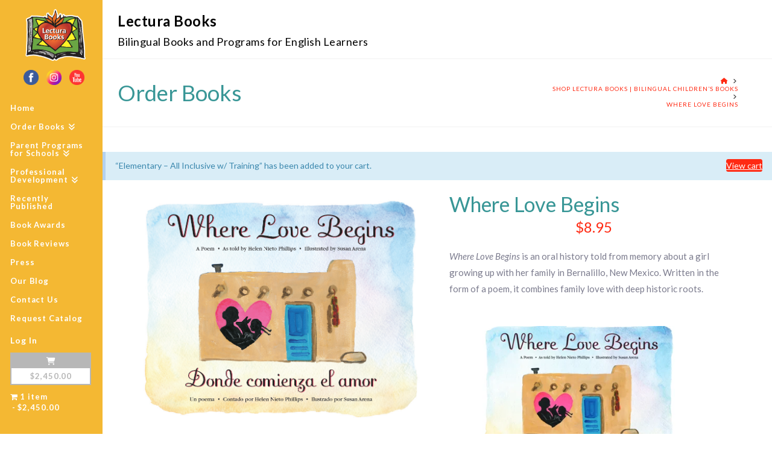

--- FILE ---
content_type: text/html; charset=UTF-8
request_url: https://www.lecturabooks.com/product/where-love-begins/?add-to-cart=15222
body_size: 25897
content:
<!DOCTYPE html>
<html class="no-js" lang="en-US" xmlns:fb="https://www.facebook.com/2008/fbml" xmlns:addthis="https://www.addthis.com/help/api-spec" >
<head>
<meta charset="UTF-8">
<meta name="viewport" content="width=device-width, initial-scale=1.0">
<link rel="pingback" href="https://www.lecturabooks.com/xmlrpc.php">
<meta name='robots' content='index, follow, max-image-preview:large, max-snippet:-1, max-video-preview:-1' />

	<!-- This site is optimized with the Yoast SEO Premium plugin v26.5 (Yoast SEO v26.5) - https://yoast.com/wordpress/plugins/seo/ -->
	<title>Where Love Begins - Combines family love with deep historic roots.</title>
	<meta name="description" content="Where Love Begins is an oral history told from memory about a girl growing up with her family in Bernalillo, New Mexico. Written in the form of a poem." />
	<link rel="canonical" href="https://www.lecturabooks.com/product/where-love-begins/" />
	<meta property="og:locale" content="en_US" />
	<meta property="og:type" content="article" />
	<meta property="og:title" content="Where Love Begins" />
	<meta property="og:description" content="Where Love Begins is an oral history told from memory about a girl growing up with her family in Bernalillo, New Mexico. Written in the form of a poem." />
	<meta property="og:url" content="https://www.lecturabooks.com/product/where-love-begins/" />
	<meta property="og:site_name" content="Lectura Books" />
	<meta property="article:publisher" content="https://www.facebook.com/LecturaBooks/" />
	<meta property="article:modified_time" content="2018-01-02T05:22:13+00:00" />
	<meta property="og:image" content="https://www.lecturabooks.com/wp-content/uploads/2016/09/Where-Love-Begins-Cover.png" />
	<meta property="og:image:width" content="979" />
	<meta property="og:image:height" content="781" />
	<meta property="og:image:type" content="image/png" />
	<meta name="twitter:card" content="summary_large_image" />
	<meta name="twitter:site" content="@LecturaBooks" />
	<meta name="twitter:label1" content="Est. reading time" />
	<meta name="twitter:data1" content="2 minutes" />
	<script type="application/ld+json" class="yoast-schema-graph">{"@context":"https://schema.org","@graph":[{"@type":"WebPage","@id":"https://www.lecturabooks.com/product/where-love-begins/","url":"https://www.lecturabooks.com/product/where-love-begins/","name":"Where Love Begins - Combines family love with deep historic roots.","isPartOf":{"@id":"https://www.lecturabooks.com/#website"},"primaryImageOfPage":{"@id":"https://www.lecturabooks.com/product/where-love-begins/#primaryimage"},"image":{"@id":"https://www.lecturabooks.com/product/where-love-begins/#primaryimage"},"thumbnailUrl":"https://www.lecturabooks.com/wp-content/uploads/2016/09/Where-Love-Begins-Cover.png","datePublished":"2016-09-14T06:03:50+00:00","dateModified":"2018-01-02T05:22:13+00:00","description":"Where Love Begins is an oral history told from memory about a girl growing up with her family in Bernalillo, New Mexico. Written in the form of a poem.","breadcrumb":{"@id":"https://www.lecturabooks.com/product/where-love-begins/#breadcrumb"},"inLanguage":"en-US","potentialAction":[{"@type":"ReadAction","target":["https://www.lecturabooks.com/product/where-love-begins/"]}]},{"@type":"ImageObject","inLanguage":"en-US","@id":"https://www.lecturabooks.com/product/where-love-begins/#primaryimage","url":"https://www.lecturabooks.com/wp-content/uploads/2016/09/Where-Love-Begins-Cover.png","contentUrl":"https://www.lecturabooks.com/wp-content/uploads/2016/09/Where-Love-Begins-Cover.png","width":979,"height":781},{"@type":"BreadcrumbList","@id":"https://www.lecturabooks.com/product/where-love-begins/#breadcrumb","itemListElement":[{"@type":"ListItem","position":1,"name":"Home","item":"https://www.lecturabooks.com/"},{"@type":"ListItem","position":2,"name":"Shop Lectura Books | Bilingual Children&#8217;s Books","item":"https://www.lecturabooks.com/shop/"},{"@type":"ListItem","position":3,"name":"Where Love Begins"}]},{"@type":"WebSite","@id":"https://www.lecturabooks.com/#website","url":"https://www.lecturabooks.com/","name":"Lectura Books","description":"Bilingual Books and Programs for English Learners","publisher":{"@id":"https://www.lecturabooks.com/#organization"},"potentialAction":[{"@type":"SearchAction","target":{"@type":"EntryPoint","urlTemplate":"https://www.lecturabooks.com/?s={search_term_string}"},"query-input":{"@type":"PropertyValueSpecification","valueRequired":true,"valueName":"search_term_string"}}],"inLanguage":"en-US"},{"@type":"Organization","@id":"https://www.lecturabooks.com/#organization","name":"Lectura Books","url":"https://www.lecturabooks.com/","logo":{"@type":"ImageObject","inLanguage":"en-US","@id":"https://www.lecturabooks.com/#/schema/logo/image/","url":"https://www.lecturabooks.com/wp-content/uploads/2014/06/ModernLogo1.png","contentUrl":"https://www.lecturabooks.com/wp-content/uploads/2014/06/ModernLogo1.png","width":267,"height":229,"caption":"Lectura Books"},"image":{"@id":"https://www.lecturabooks.com/#/schema/logo/image/"},"sameAs":["https://www.facebook.com/LecturaBooks/","https://x.com/LecturaBooks","https://www.instagram.com/lectura_books/","https://www.youtube.com/user/LecturaBooks"]}]}</script>
	<!-- / Yoast SEO Premium plugin. -->


<link rel='dns-prefetch' href='//static.addtoany.com' />
<link rel='dns-prefetch' href='//www.googletagmanager.com' />
<link rel="alternate" type="application/rss+xml" title="Lectura Books &raquo; Feed" href="https://www.lecturabooks.com/feed/" />
<link rel="alternate" type="application/rss+xml" title="Lectura Books &raquo; Comments Feed" href="https://www.lecturabooks.com/comments/feed/" />
<meta property="og:site_name" content="Lectura Books"><meta property="og:title" content="Where Love Begins"><meta property="og:description" content="Where Love Begins is an oral history told from memory about a girl growing up with her family in Bernalillo, New Mexico. Written in the form of a poem, it combines family love with deep&hellip;"><meta property="og:image" content="https://www.lecturabooks.com/wp-content/uploads/2016/09/Where-Love-Begins-Cover.png"><meta property="og:url" content="https://www.lecturabooks.com/product/where-love-begins/"><meta property="og:type" content="article"><link rel="alternate" title="oEmbed (JSON)" type="application/json+oembed" href="https://www.lecturabooks.com/wp-json/oembed/1.0/embed?url=https%3A%2F%2Fwww.lecturabooks.com%2Fproduct%2Fwhere-love-begins%2F" />
<link rel="alternate" title="oEmbed (XML)" type="text/xml+oembed" href="https://www.lecturabooks.com/wp-json/oembed/1.0/embed?url=https%3A%2F%2Fwww.lecturabooks.com%2Fproduct%2Fwhere-love-begins%2F&#038;format=xml" />
<style id='wp-img-auto-sizes-contain-inline-css' type='text/css'>
img:is([sizes=auto i],[sizes^="auto," i]){contain-intrinsic-size:3000px 1500px}
/*# sourceURL=wp-img-auto-sizes-contain-inline-css */
</style>
<style id='wp-emoji-styles-inline-css' type='text/css'>

	img.wp-smiley, img.emoji {
		display: inline !important;
		border: none !important;
		box-shadow: none !important;
		height: 1em !important;
		width: 1em !important;
		margin: 0 0.07em !important;
		vertical-align: -0.1em !important;
		background: none !important;
		padding: 0 !important;
	}
/*# sourceURL=wp-emoji-styles-inline-css */
</style>
<style id='wp-block-library-inline-css' type='text/css'>
:root{--wp-block-synced-color:#7a00df;--wp-block-synced-color--rgb:122,0,223;--wp-bound-block-color:var(--wp-block-synced-color);--wp-editor-canvas-background:#ddd;--wp-admin-theme-color:#007cba;--wp-admin-theme-color--rgb:0,124,186;--wp-admin-theme-color-darker-10:#006ba1;--wp-admin-theme-color-darker-10--rgb:0,107,160.5;--wp-admin-theme-color-darker-20:#005a87;--wp-admin-theme-color-darker-20--rgb:0,90,135;--wp-admin-border-width-focus:2px}@media (min-resolution:192dpi){:root{--wp-admin-border-width-focus:1.5px}}.wp-element-button{cursor:pointer}:root .has-very-light-gray-background-color{background-color:#eee}:root .has-very-dark-gray-background-color{background-color:#313131}:root .has-very-light-gray-color{color:#eee}:root .has-very-dark-gray-color{color:#313131}:root .has-vivid-green-cyan-to-vivid-cyan-blue-gradient-background{background:linear-gradient(135deg,#00d084,#0693e3)}:root .has-purple-crush-gradient-background{background:linear-gradient(135deg,#34e2e4,#4721fb 50%,#ab1dfe)}:root .has-hazy-dawn-gradient-background{background:linear-gradient(135deg,#faaca8,#dad0ec)}:root .has-subdued-olive-gradient-background{background:linear-gradient(135deg,#fafae1,#67a671)}:root .has-atomic-cream-gradient-background{background:linear-gradient(135deg,#fdd79a,#004a59)}:root .has-nightshade-gradient-background{background:linear-gradient(135deg,#330968,#31cdcf)}:root .has-midnight-gradient-background{background:linear-gradient(135deg,#020381,#2874fc)}:root{--wp--preset--font-size--normal:16px;--wp--preset--font-size--huge:42px}.has-regular-font-size{font-size:1em}.has-larger-font-size{font-size:2.625em}.has-normal-font-size{font-size:var(--wp--preset--font-size--normal)}.has-huge-font-size{font-size:var(--wp--preset--font-size--huge)}.has-text-align-center{text-align:center}.has-text-align-left{text-align:left}.has-text-align-right{text-align:right}.has-fit-text{white-space:nowrap!important}#end-resizable-editor-section{display:none}.aligncenter{clear:both}.items-justified-left{justify-content:flex-start}.items-justified-center{justify-content:center}.items-justified-right{justify-content:flex-end}.items-justified-space-between{justify-content:space-between}.screen-reader-text{border:0;clip-path:inset(50%);height:1px;margin:-1px;overflow:hidden;padding:0;position:absolute;width:1px;word-wrap:normal!important}.screen-reader-text:focus{background-color:#ddd;clip-path:none;color:#444;display:block;font-size:1em;height:auto;left:5px;line-height:normal;padding:15px 23px 14px;text-decoration:none;top:5px;width:auto;z-index:100000}html :where(.has-border-color){border-style:solid}html :where([style*=border-top-color]){border-top-style:solid}html :where([style*=border-right-color]){border-right-style:solid}html :where([style*=border-bottom-color]){border-bottom-style:solid}html :where([style*=border-left-color]){border-left-style:solid}html :where([style*=border-width]){border-style:solid}html :where([style*=border-top-width]){border-top-style:solid}html :where([style*=border-right-width]){border-right-style:solid}html :where([style*=border-bottom-width]){border-bottom-style:solid}html :where([style*=border-left-width]){border-left-style:solid}html :where(img[class*=wp-image-]){height:auto;max-width:100%}:where(figure){margin:0 0 1em}html :where(.is-position-sticky){--wp-admin--admin-bar--position-offset:var(--wp-admin--admin-bar--height,0px)}@media screen and (max-width:600px){html :where(.is-position-sticky){--wp-admin--admin-bar--position-offset:0px}}

/*# sourceURL=wp-block-library-inline-css */
</style><link rel='stylesheet' id='wc-blocks-style-css' href='https://www.lecturabooks.com/wp-content/plugins/woocommerce/assets/client/blocks/wc-blocks.css' type='text/css' media='all' />
<style id='global-styles-inline-css' type='text/css'>
:root{--wp--preset--aspect-ratio--square: 1;--wp--preset--aspect-ratio--4-3: 4/3;--wp--preset--aspect-ratio--3-4: 3/4;--wp--preset--aspect-ratio--3-2: 3/2;--wp--preset--aspect-ratio--2-3: 2/3;--wp--preset--aspect-ratio--16-9: 16/9;--wp--preset--aspect-ratio--9-16: 9/16;--wp--preset--color--black: #000000;--wp--preset--color--cyan-bluish-gray: #abb8c3;--wp--preset--color--white: #ffffff;--wp--preset--color--pale-pink: #f78da7;--wp--preset--color--vivid-red: #cf2e2e;--wp--preset--color--luminous-vivid-orange: #ff6900;--wp--preset--color--luminous-vivid-amber: #fcb900;--wp--preset--color--light-green-cyan: #7bdcb5;--wp--preset--color--vivid-green-cyan: #00d084;--wp--preset--color--pale-cyan-blue: #8ed1fc;--wp--preset--color--vivid-cyan-blue: #0693e3;--wp--preset--color--vivid-purple: #9b51e0;--wp--preset--gradient--vivid-cyan-blue-to-vivid-purple: linear-gradient(135deg,rgb(6,147,227) 0%,rgb(155,81,224) 100%);--wp--preset--gradient--light-green-cyan-to-vivid-green-cyan: linear-gradient(135deg,rgb(122,220,180) 0%,rgb(0,208,130) 100%);--wp--preset--gradient--luminous-vivid-amber-to-luminous-vivid-orange: linear-gradient(135deg,rgb(252,185,0) 0%,rgb(255,105,0) 100%);--wp--preset--gradient--luminous-vivid-orange-to-vivid-red: linear-gradient(135deg,rgb(255,105,0) 0%,rgb(207,46,46) 100%);--wp--preset--gradient--very-light-gray-to-cyan-bluish-gray: linear-gradient(135deg,rgb(238,238,238) 0%,rgb(169,184,195) 100%);--wp--preset--gradient--cool-to-warm-spectrum: linear-gradient(135deg,rgb(74,234,220) 0%,rgb(151,120,209) 20%,rgb(207,42,186) 40%,rgb(238,44,130) 60%,rgb(251,105,98) 80%,rgb(254,248,76) 100%);--wp--preset--gradient--blush-light-purple: linear-gradient(135deg,rgb(255,206,236) 0%,rgb(152,150,240) 100%);--wp--preset--gradient--blush-bordeaux: linear-gradient(135deg,rgb(254,205,165) 0%,rgb(254,45,45) 50%,rgb(107,0,62) 100%);--wp--preset--gradient--luminous-dusk: linear-gradient(135deg,rgb(255,203,112) 0%,rgb(199,81,192) 50%,rgb(65,88,208) 100%);--wp--preset--gradient--pale-ocean: linear-gradient(135deg,rgb(255,245,203) 0%,rgb(182,227,212) 50%,rgb(51,167,181) 100%);--wp--preset--gradient--electric-grass: linear-gradient(135deg,rgb(202,248,128) 0%,rgb(113,206,126) 100%);--wp--preset--gradient--midnight: linear-gradient(135deg,rgb(2,3,129) 0%,rgb(40,116,252) 100%);--wp--preset--font-size--small: 13px;--wp--preset--font-size--medium: 20px;--wp--preset--font-size--large: 36px;--wp--preset--font-size--x-large: 42px;--wp--preset--spacing--20: 0.44rem;--wp--preset--spacing--30: 0.67rem;--wp--preset--spacing--40: 1rem;--wp--preset--spacing--50: 1.5rem;--wp--preset--spacing--60: 2.25rem;--wp--preset--spacing--70: 3.38rem;--wp--preset--spacing--80: 5.06rem;--wp--preset--shadow--natural: 6px 6px 9px rgba(0, 0, 0, 0.2);--wp--preset--shadow--deep: 12px 12px 50px rgba(0, 0, 0, 0.4);--wp--preset--shadow--sharp: 6px 6px 0px rgba(0, 0, 0, 0.2);--wp--preset--shadow--outlined: 6px 6px 0px -3px rgb(255, 255, 255), 6px 6px rgb(0, 0, 0);--wp--preset--shadow--crisp: 6px 6px 0px rgb(0, 0, 0);}:where(.is-layout-flex){gap: 0.5em;}:where(.is-layout-grid){gap: 0.5em;}body .is-layout-flex{display: flex;}.is-layout-flex{flex-wrap: wrap;align-items: center;}.is-layout-flex > :is(*, div){margin: 0;}body .is-layout-grid{display: grid;}.is-layout-grid > :is(*, div){margin: 0;}:where(.wp-block-columns.is-layout-flex){gap: 2em;}:where(.wp-block-columns.is-layout-grid){gap: 2em;}:where(.wp-block-post-template.is-layout-flex){gap: 1.25em;}:where(.wp-block-post-template.is-layout-grid){gap: 1.25em;}.has-black-color{color: var(--wp--preset--color--black) !important;}.has-cyan-bluish-gray-color{color: var(--wp--preset--color--cyan-bluish-gray) !important;}.has-white-color{color: var(--wp--preset--color--white) !important;}.has-pale-pink-color{color: var(--wp--preset--color--pale-pink) !important;}.has-vivid-red-color{color: var(--wp--preset--color--vivid-red) !important;}.has-luminous-vivid-orange-color{color: var(--wp--preset--color--luminous-vivid-orange) !important;}.has-luminous-vivid-amber-color{color: var(--wp--preset--color--luminous-vivid-amber) !important;}.has-light-green-cyan-color{color: var(--wp--preset--color--light-green-cyan) !important;}.has-vivid-green-cyan-color{color: var(--wp--preset--color--vivid-green-cyan) !important;}.has-pale-cyan-blue-color{color: var(--wp--preset--color--pale-cyan-blue) !important;}.has-vivid-cyan-blue-color{color: var(--wp--preset--color--vivid-cyan-blue) !important;}.has-vivid-purple-color{color: var(--wp--preset--color--vivid-purple) !important;}.has-black-background-color{background-color: var(--wp--preset--color--black) !important;}.has-cyan-bluish-gray-background-color{background-color: var(--wp--preset--color--cyan-bluish-gray) !important;}.has-white-background-color{background-color: var(--wp--preset--color--white) !important;}.has-pale-pink-background-color{background-color: var(--wp--preset--color--pale-pink) !important;}.has-vivid-red-background-color{background-color: var(--wp--preset--color--vivid-red) !important;}.has-luminous-vivid-orange-background-color{background-color: var(--wp--preset--color--luminous-vivid-orange) !important;}.has-luminous-vivid-amber-background-color{background-color: var(--wp--preset--color--luminous-vivid-amber) !important;}.has-light-green-cyan-background-color{background-color: var(--wp--preset--color--light-green-cyan) !important;}.has-vivid-green-cyan-background-color{background-color: var(--wp--preset--color--vivid-green-cyan) !important;}.has-pale-cyan-blue-background-color{background-color: var(--wp--preset--color--pale-cyan-blue) !important;}.has-vivid-cyan-blue-background-color{background-color: var(--wp--preset--color--vivid-cyan-blue) !important;}.has-vivid-purple-background-color{background-color: var(--wp--preset--color--vivid-purple) !important;}.has-black-border-color{border-color: var(--wp--preset--color--black) !important;}.has-cyan-bluish-gray-border-color{border-color: var(--wp--preset--color--cyan-bluish-gray) !important;}.has-white-border-color{border-color: var(--wp--preset--color--white) !important;}.has-pale-pink-border-color{border-color: var(--wp--preset--color--pale-pink) !important;}.has-vivid-red-border-color{border-color: var(--wp--preset--color--vivid-red) !important;}.has-luminous-vivid-orange-border-color{border-color: var(--wp--preset--color--luminous-vivid-orange) !important;}.has-luminous-vivid-amber-border-color{border-color: var(--wp--preset--color--luminous-vivid-amber) !important;}.has-light-green-cyan-border-color{border-color: var(--wp--preset--color--light-green-cyan) !important;}.has-vivid-green-cyan-border-color{border-color: var(--wp--preset--color--vivid-green-cyan) !important;}.has-pale-cyan-blue-border-color{border-color: var(--wp--preset--color--pale-cyan-blue) !important;}.has-vivid-cyan-blue-border-color{border-color: var(--wp--preset--color--vivid-cyan-blue) !important;}.has-vivid-purple-border-color{border-color: var(--wp--preset--color--vivid-purple) !important;}.has-vivid-cyan-blue-to-vivid-purple-gradient-background{background: var(--wp--preset--gradient--vivid-cyan-blue-to-vivid-purple) !important;}.has-light-green-cyan-to-vivid-green-cyan-gradient-background{background: var(--wp--preset--gradient--light-green-cyan-to-vivid-green-cyan) !important;}.has-luminous-vivid-amber-to-luminous-vivid-orange-gradient-background{background: var(--wp--preset--gradient--luminous-vivid-amber-to-luminous-vivid-orange) !important;}.has-luminous-vivid-orange-to-vivid-red-gradient-background{background: var(--wp--preset--gradient--luminous-vivid-orange-to-vivid-red) !important;}.has-very-light-gray-to-cyan-bluish-gray-gradient-background{background: var(--wp--preset--gradient--very-light-gray-to-cyan-bluish-gray) !important;}.has-cool-to-warm-spectrum-gradient-background{background: var(--wp--preset--gradient--cool-to-warm-spectrum) !important;}.has-blush-light-purple-gradient-background{background: var(--wp--preset--gradient--blush-light-purple) !important;}.has-blush-bordeaux-gradient-background{background: var(--wp--preset--gradient--blush-bordeaux) !important;}.has-luminous-dusk-gradient-background{background: var(--wp--preset--gradient--luminous-dusk) !important;}.has-pale-ocean-gradient-background{background: var(--wp--preset--gradient--pale-ocean) !important;}.has-electric-grass-gradient-background{background: var(--wp--preset--gradient--electric-grass) !important;}.has-midnight-gradient-background{background: var(--wp--preset--gradient--midnight) !important;}.has-small-font-size{font-size: var(--wp--preset--font-size--small) !important;}.has-medium-font-size{font-size: var(--wp--preset--font-size--medium) !important;}.has-large-font-size{font-size: var(--wp--preset--font-size--large) !important;}.has-x-large-font-size{font-size: var(--wp--preset--font-size--x-large) !important;}
/*# sourceURL=global-styles-inline-css */
</style>

<style id='classic-theme-styles-inline-css' type='text/css'>
/*! This file is auto-generated */
.wp-block-button__link{color:#fff;background-color:#32373c;border-radius:9999px;box-shadow:none;text-decoration:none;padding:calc(.667em + 2px) calc(1.333em + 2px);font-size:1.125em}.wp-block-file__button{background:#32373c;color:#fff;text-decoration:none}
/*# sourceURL=/wp-includes/css/classic-themes.min.css */
</style>
<link rel='stylesheet' id='wpdm-fonticon-css' href='https://www.lecturabooks.com/wp-content/plugins/download-manager/assets/wpdm-iconfont/css/wpdm-icons.css' type='text/css' media='all' />
<link rel='stylesheet' id='wpdm-front-css' href='https://www.lecturabooks.com/wp-content/plugins/download-manager/assets/css/front.min.css' type='text/css' media='all' />
<link rel='stylesheet' id='wpmenucart-icons-css' href='https://www.lecturabooks.com/wp-content/plugins/woocommerce-menu-bar-cart/assets/css/wpmenucart-icons.min.css' type='text/css' media='all' />
<style id='wpmenucart-icons-inline-css' type='text/css'>
@font-face{font-family:WPMenuCart;src:url(https://www.lecturabooks.com/wp-content/plugins/woocommerce-menu-bar-cart/assets/fonts/WPMenuCart.eot);src:url(https://www.lecturabooks.com/wp-content/plugins/woocommerce-menu-bar-cart/assets/fonts/WPMenuCart.eot?#iefix) format('embedded-opentype'),url(https://www.lecturabooks.com/wp-content/plugins/woocommerce-menu-bar-cart/assets/fonts/WPMenuCart.woff2) format('woff2'),url(https://www.lecturabooks.com/wp-content/plugins/woocommerce-menu-bar-cart/assets/fonts/WPMenuCart.woff) format('woff'),url(https://www.lecturabooks.com/wp-content/plugins/woocommerce-menu-bar-cart/assets/fonts/WPMenuCart.ttf) format('truetype'),url(https://www.lecturabooks.com/wp-content/plugins/woocommerce-menu-bar-cart/assets/fonts/WPMenuCart.svg#WPMenuCart) format('svg');font-weight:400;font-style:normal;font-display:swap}
/*# sourceURL=wpmenucart-icons-inline-css */
</style>
<link rel='stylesheet' id='wpmenucart-css' href='https://www.lecturabooks.com/wp-content/plugins/woocommerce-menu-bar-cart/assets/css/wpmenucart-main.min.css' type='text/css' media='all' />
<link rel='stylesheet' id='photoswipe-css' href='https://www.lecturabooks.com/wp-content/plugins/woocommerce/assets/css/photoswipe/photoswipe.min.css' type='text/css' media='all' />
<link rel='stylesheet' id='photoswipe-default-skin-css' href='https://www.lecturabooks.com/wp-content/plugins/woocommerce/assets/css/photoswipe/default-skin/default-skin.min.css' type='text/css' media='all' />
<link rel='stylesheet' id='woocommerce-smallscreen-css' href='https://www.lecturabooks.com/wp-content/plugins/woocommerce/assets/css/woocommerce-smallscreen.css' type='text/css' media='only screen and (max-width: 768px)' />
<style id='woocommerce-inline-inline-css' type='text/css'>
.woocommerce form .form-row .required { visibility: visible; }
/*# sourceURL=woocommerce-inline-inline-css */
</style>
<link rel='stylesheet' id='wpdmpp-front-css' href='https://www.lecturabooks.com/wp-content/plugins/wpdm-premium-packages/assets/css/wpdmpp.css' type='text/css' media='all' />
<link rel='stylesheet' id='brands-styles-css' href='https://www.lecturabooks.com/wp-content/plugins/woocommerce/assets/css/brands.css' type='text/css' media='all' />
<link rel='stylesheet' id='wc-memberships-frontend-css' href='https://www.lecturabooks.com/wp-content/plugins/woocommerce-memberships/assets/css/frontend/wc-memberships-frontend.min.css' type='text/css' media='all' />
<link rel='stylesheet' id='x-stack-css' href='https://www.lecturabooks.com/wp-content/themes/x/framework/dist/css/site/stacks/renew.css' type='text/css' media='all' />
<link rel='stylesheet' id='x-woocommerce-css' href='https://www.lecturabooks.com/wp-content/themes/x/framework/dist/css/site/woocommerce/renew.css' type='text/css' media='all' />
<link rel='stylesheet' id='x-child-css' href='https://www.lecturabooks.com/wp-content/themes/x-child/style.css' type='text/css' media='all' />
<link rel='stylesheet' id='addthis_all_pages-css' href='https://www.lecturabooks.com/wp-content/plugins/addthis/frontend/build/addthis_wordpress_public.min.css' type='text/css' media='all' />
<link rel='stylesheet' id='addtoany-css' href='https://www.lecturabooks.com/wp-content/plugins/add-to-any/addtoany.min.css' type='text/css' media='all' />
<style id='kadence-blocks-global-variables-inline-css' type='text/css'>
:root {--global-kb-font-size-sm:clamp(0.8rem, 0.73rem + 0.217vw, 0.9rem);--global-kb-font-size-md:clamp(1.1rem, 0.995rem + 0.326vw, 1.25rem);--global-kb-font-size-lg:clamp(1.75rem, 1.576rem + 0.543vw, 2rem);--global-kb-font-size-xl:clamp(2.25rem, 1.728rem + 1.63vw, 3rem);--global-kb-font-size-xxl:clamp(2.5rem, 1.456rem + 3.26vw, 4rem);--global-kb-font-size-xxxl:clamp(2.75rem, 0.489rem + 7.065vw, 6rem);}:root {--global-palette1: #3182CE;--global-palette2: #2B6CB0;--global-palette3: #1A202C;--global-palette4: #2D3748;--global-palette5: #4A5568;--global-palette6: #718096;--global-palette7: #EDF2F7;--global-palette8: #F7FAFC;--global-palette9: #ffffff;}
/*# sourceURL=kadence-blocks-global-variables-inline-css */
</style>
<style id='cs-inline-css' type='text/css'>
@media (min-width:1200px){.x-hide-xl{display:none !important;}}@media (min-width:979px) and (max-width:1199px){.x-hide-lg{display:none !important;}}@media (min-width:767px) and (max-width:978px){.x-hide-md{display:none !important;}}@media (min-width:480px) and (max-width:766px){.x-hide-sm{display:none !important;}}@media (max-width:479px){.x-hide-xs{display:none !important;}} a,h1 a:hover,h2 a:hover,h3 a:hover,h4 a:hover,h5 a:hover,h6 a:hover,.x-comment-time:hover,#reply-title small a,.comment-reply-link:hover,.x-comment-author a:hover,.x-recent-posts a:hover .h-recent-posts{color:#ff2a13;}a:hover,#reply-title small a:hover{color:#d80f0f;}.entry-title i,.entry-title svg{color:#dddddd;}.woocommerce .price > .amount,.woocommerce .price > ins > .amount,.woocommerce li.product .entry-header h3 a:hover,.woocommerce .star-rating:before,.woocommerce .star-rating span:before{color:#ff2a13;}a.x-img-thumbnail:hover,li.bypostauthor > article.comment{border-color:#ff2a13;}.woocommerce li.comment.bypostauthor .star-rating-container{border-color:#ff2a13 !important;}.flex-direction-nav a,.flex-control-nav a:hover,.flex-control-nav a.flex-active,.x-dropcap,.x-skill-bar .bar,.x-pricing-column.featured h2,.h-comments-title small,.x-pagination a:hover,.woocommerce-pagination a:hover,.x-entry-share .x-share:hover,.entry-thumb,.widget_tag_cloud .tagcloud a:hover,.widget_product_tag_cloud .tagcloud a:hover,.x-highlight,.x-recent-posts .x-recent-posts-img:after,.x-portfolio-filters{background-color:#ff2a13;}.x-portfolio-filters:hover{background-color:#d80f0f;}.woocommerce .onsale,.widget_price_filter .ui-slider .ui-slider-range,.woocommerce #comments li.comment.bypostauthor article.comment:before{background-color:#ff2a13;}.x-main{width:calc(74% - 3.20197%);}.x-sidebar{width:calc(100% - 3.20197% - 74%);}.h-landmark{font-weight:400;}.x-comment-author a{color:#3c3c3c;}.woocommerce .price > .from,.woocommerce .price > del,.woocommerce p.stars span a:after,.widget_price_filter .price_slider_amount .button,.widget_shopping_cart .buttons .button{color:#3c3c3c;}.x-comment-author a,.comment-form-author label,.comment-form-email label,.comment-form-url label,.comment-form-rating label,.comment-form-comment label,.widget_calendar #wp-calendar caption,.widget_calendar #wp-calendar th,.x-accordion-heading .x-accordion-toggle,.x-nav-tabs > li > a:hover,.x-nav-tabs > .active > a,.x-nav-tabs > .active > a:hover{color:#389696;}.widget_calendar #wp-calendar th{border-bottom-color:#389696;}.x-pagination span.current,.woocommerce-pagination span[aria-current],.x-portfolio-filters-menu,.widget_tag_cloud .tagcloud a,.h-feature-headline span i,.widget_price_filter .ui-slider .ui-slider-handle{background-color:#389696;}@media (max-width:978.98px){}@media (max-width:978.98px){.x-content-sidebar-active .alignwide,.x-sidebar-content-active .alignwide{width:calc((1288 / 1400) * 100%);max-width:calc((1288 / 1400) * 100%);margin-left:calc((((1288 / 1400) * 100%) - 100%) / -2);}}@media (max-width:978.98px){.x-content-sidebar-active .alignfull,.x-sidebar-content-active .alignfull{width:calc((1400 / 1400) * 100%);max-width:calc((1400 / 1400) * 100%);margin-left:calc((((1400 / 1400) * 100%) - 100%) / -2);}}.x-full-width-active .alignwide{width:calc((1288 / 1400) * 100%);max-width:calc((1288 / 1400) * 100%);margin-left:calc((((1288 / 1400) * 100%) - 100%) / -2);}.x-full-width-active .alignfull{width:calc((1400 / 1400) * 100%);max-width:calc((1400 / 1400) * 100%);margin-left:calc((((1400 / 1400) * 100%) - 100%) / -2);}html{font-size:15px;}@media (min-width:479px){html{font-size:15px;}}@media (min-width:766px){html{font-size:15px;}}@media (min-width:978px){html{font-size:15px;}}@media (min-width:1199px){html{font-size:15px;}}body{font-style:normal;font-weight:400;color:#3c3c3c;background-color:#ffffff;}.w-b{font-weight:400 !important;}h1,h2,h3,h4,h5,h6,.h1,.h2,.h3,.h4,.h5,.h6,.x-text-headline{font-family:"Lato",sans-serif;font-style:normal;font-weight:400;}h1,.h1{letter-spacing:0em;}h2,.h2{letter-spacing:-0.023em;}h3,.h3{letter-spacing:-0.029em;}h4,.h4{letter-spacing:-0.039em;}h5,.h5{letter-spacing:-0.044em;}h6,.h6{letter-spacing:-0.067em;}.w-h{font-weight:400 !important;}.x-container.width{width:100%;}.x-container.max{max-width:1400px;}.x-bar-content.x-container.width{flex-basis:100%;}.site,.x-site{width:100%;max-width:1400px;}.x-main.full{float:none;clear:both;display:block;width:auto;}@media (max-width:978.98px){.x-main.full,.x-main.left,.x-main.right,.x-sidebar.left,.x-sidebar.right{float:none;display:block;width:auto !important;}}.entry-header,.entry-content{font-size:1rem;}body,input,button,select,textarea{font-family:"Lato",sans-serif;}h1,h2,h3,h4,h5,h6,.h1,.h2,.h3,.h4,.h5,.h6,h1 a,h2 a,h3 a,h4 a,h5 a,h6 a,.h1 a,.h2 a,.h3 a,.h4 a,.h5 a,.h6 a,blockquote{color:#389696;}.cfc-h-tx{color:#389696 !important;}.cfc-h-bd{border-color:#389696 !important;}.cfc-h-bg{background-color:#389696 !important;}.cfc-b-tx{color:#3c3c3c !important;}.cfc-b-bd{border-color:#3c3c3c !important;}.cfc-b-bg{background-color:#3c3c3c !important;}.x-btn,.button,[type="submit"]{color:#ffffff;border-color:#ac1100;background-color:#ff2a13;margin-bottom:0.25em;text-shadow:0 0.075em 0.075em rgba(0,0,0,0.5);box-shadow:0 0.25em 0 0 #a71000,0 4px 9px rgba(0,0,0,0.75);border-radius:0.25em;}.x-btn:hover,.button:hover,[type="submit"]:hover{color:#ffffff;border-color:#e02b14;background-color:#ef2201;margin-bottom:0.25em;text-shadow:0 0.075em 0.075em rgba(0,0,0,0.5);box-shadow:0 0.25em 0 0 #e02b14,0 4px 9px rgba(0,0,0,0.75);}.x-btn.x-btn-real,.x-btn.x-btn-real:hover{margin-bottom:0.25em;text-shadow:0 0.075em 0.075em rgba(0,0,0,0.65);}.x-btn.x-btn-real{box-shadow:0 0.25em 0 0 #a71000,0 4px 9px rgba(0,0,0,0.75);}.x-btn.x-btn-real:hover{box-shadow:0 0.25em 0 0 #e02b14,0 4px 9px rgba(0,0,0,0.75);}.x-btn.x-btn-flat,.x-btn.x-btn-flat:hover{margin-bottom:0;text-shadow:0 0.075em 0.075em rgba(0,0,0,0.65);box-shadow:none;}.x-btn.x-btn-transparent,.x-btn.x-btn-transparent:hover{margin-bottom:0;border-width:3px;text-shadow:none;text-transform:uppercase;background-color:transparent;box-shadow:none;}.x-cart-notification-icon.loading{color:#545454;}.x-cart-notification:before{background-color:#000000;}.x-cart-notification-icon.added{color:#ffffff;}.x-cart-notification.added:before{background-color:#46a546;}.woocommerce-MyAccount-navigation-link a{color:#3c3c3c;}.woocommerce-MyAccount-navigation-link a:hover,.woocommerce-MyAccount-navigation-link.is-active a{color:#389696;}.cart_item .product-remove a{color:#3c3c3c;}.cart_item .product-remove a:hover{color:#389696;}.cart_item .product-name a{color:#389696;}.cart_item .product-name a:hover{color:#ff2a13;}.woocommerce p.stars span a{background-color:#ff2a13;}.x-topbar .p-info,.x-topbar .p-info a,.x-topbar .x-social-global a{color:#ffffff;}.x-topbar .p-info a:hover{color:#ffffff;}.x-topbar{background-color:#ffffff;}.x-logobar{background-color:#ffffff;}.x-navbar .desktop .x-nav > li:before{padding-top:34px;}.x-navbar .desktop .x-nav > li > a,.x-navbar .desktop .sub-menu li > a,.x-navbar .mobile .x-nav li a{color:#ffffff;}.x-navbar .desktop .x-nav > li > a:hover,.x-navbar .desktop .x-nav > .x-active > a,.x-navbar .desktop .x-nav > .current-menu-item > a,.x-navbar .desktop .sub-menu li > a:hover,.x-navbar .desktop .sub-menu li.x-active > a,.x-navbar .desktop .sub-menu li.current-menu-item > a,.x-navbar .desktop .x-nav .x-megamenu > .sub-menu > li > a,.x-navbar .mobile .x-nav li > a:hover,.x-navbar .mobile .x-nav li.x-active > a,.x-navbar .mobile .x-nav li.current-menu-item > a{color:#ffffff;}.x-btn-navbar,.x-btn-navbar:hover{color:#ffffff;}.x-navbar .desktop .sub-menu li:before,.x-navbar .desktop .sub-menu li:after{background-color:#ffffff;}.x-navbar,.x-navbar .sub-menu{background-color:rgb(244,184,51) !important;}.x-btn-navbar,.x-btn-navbar.collapsed:hover{background-color:#476481;}.x-btn-navbar.collapsed{background-color:#3e5771;}.x-navbar .desktop .x-nav > li > a:hover > span,.x-navbar .desktop .x-nav > li.x-active > a > span,.x-navbar .desktop .x-nav > li.current-menu-item > a > span{box-shadow:0 2px 0 0 #ffffff;}.x-navbar .desktop .x-nav > li > a{padding-top:calc((35px - 14px) / 2);padding-bottom:calc((35px - 14px) / 2);padding-left:10%;padding-right:10%;}.desktop .x-megamenu > .sub-menu{width:calc(879px - 170px);}.x-widgetbar{left:170px;}.x-navbar .desktop .x-nav > li ul{top:120px;}.x-colophon.bottom{background-color:#395996;}.x-colophon.bottom,.x-colophon.bottom a,.x-colophon.bottom .x-social-global a{color:#ffffff;}.x-navbar.x-navbar-fixed-top.x-container.max.width{width:100%%;max-width:1400pxpx;}body.x-navbar-fixed-left-active{padding-left:170px;}.x-navbar{width:170px;}.x-navbar-inner{min-height:120px;}.x-logobar-inner{padding-top:85px;padding-bottom:165px;}.x-brand{margin-top:70px;font-family:"Lato",sans-serif;font-size:54px;font-style:normal;font-weight:400;letter-spacing:0.005em;color:#ffffff;}.x-brand:hover,.x-brand:focus{color:#ffffff;}.x-brand img{width:calc(200px / 2);}.x-navbar .x-nav-wrap .x-nav > li > a{font-family:"Lato",sans-serif;font-style:normal;font-weight:700;letter-spacing:0.071em;}.x-navbar .desktop .x-nav > li > a{font-size:14px;}.x-navbar .desktop .x-nav > li > a > span{margin-right:-0.071em;}.x-btn-navbar{margin-top:24px;}.x-btn-navbar,.x-btn-navbar.collapsed{font-size:20px;}@media (max-width:979px){body.x-navbar-fixed-left-active,body.x-navbar-fixed-right-active{padding:0;}.x-navbar{width:auto;}.x-navbar .x-navbar-inner > .x-container.width{width:100%;}.x-brand{margin-top:6px;}.x-widgetbar{left:0;right:0;}}.x-navbar .x-nav > li.x-menu-item-woocommerce > a .x-cart > span{padding-right:calc(0.625em - 0.071em);}.x-navbar-static-active .x-navbar .desktop .x-nav > li.x-menu-item-woocommerce > a,.x-navbar-fixed-top-active .x-navbar .desktop .x-nav > li.x-menu-item-woocommerce > a{padding-top:30px;}.x-navbar .x-nav > li.x-menu-item-woocommerce > a .x-cart{color:#b7b7b7;background-color:#ffffff;}.x-navbar .x-nav > li.x-menu-item-woocommerce > a:hover .x-cart{color:#272727;background-color:#ffffff;}.x-navbar .x-nav > li.x-menu-item-woocommerce > a .x-cart > span.outer{color:#ffffff;background-color:#b7b7b7;}.x-navbar .x-nav > li.x-menu-item-woocommerce > a:hover .x-cart > span.outer{color:#ffffff;background-color:#272727;}.x-colophon.bottom{background-color:#395996;}.x-colophon.bottom,.x-colophon.bottom a,.x-colophon.bottom .x-social-global a{color:#ffffff;}.bg .mejs-container,.x-video .mejs-container{position:unset !important;} @font-face{font-family:'FontAwesomePro';font-style:normal;font-weight:900;font-display:block;src:url('https://www.lecturabooks.com/wp-content/plugins/cornerstone/assets/fonts/fa-solid-900.woff2?ver=6.7.2') format('woff2'),url('https://www.lecturabooks.com/wp-content/plugins/cornerstone/assets/fonts/fa-solid-900.ttf?ver=6.7.2') format('truetype');}[data-x-fa-pro-icon]{font-family:"FontAwesomePro" !important;}[data-x-fa-pro-icon]:before{content:attr(data-x-fa-pro-icon);}[data-x-icon],[data-x-icon-o],[data-x-icon-l],[data-x-icon-s],[data-x-icon-b],[data-x-icon-sr],[data-x-icon-ss],[data-x-icon-sl],[data-x-fa-pro-icon],[class*="cs-fa-"]{display:inline-flex;font-style:normal;font-weight:400;text-decoration:inherit;text-rendering:auto;-webkit-font-smoothing:antialiased;-moz-osx-font-smoothing:grayscale;}[data-x-icon].left,[data-x-icon-o].left,[data-x-icon-l].left,[data-x-icon-s].left,[data-x-icon-b].left,[data-x-icon-sr].left,[data-x-icon-ss].left,[data-x-icon-sl].left,[data-x-fa-pro-icon].left,[class*="cs-fa-"].left{margin-right:0.5em;}[data-x-icon].right,[data-x-icon-o].right,[data-x-icon-l].right,[data-x-icon-s].right,[data-x-icon-b].right,[data-x-icon-sr].right,[data-x-icon-ss].right,[data-x-icon-sl].right,[data-x-fa-pro-icon].right,[class*="cs-fa-"].right{margin-left:0.5em;}[data-x-icon]:before,[data-x-icon-o]:before,[data-x-icon-l]:before,[data-x-icon-s]:before,[data-x-icon-b]:before,[data-x-icon-sr]:before,[data-x-icon-ss]:before,[data-x-icon-sl]:before,[data-x-fa-pro-icon]:before,[class*="cs-fa-"]:before{line-height:1;}@font-face{font-family:'FontAwesome';font-style:normal;font-weight:900;font-display:block;src:url('https://www.lecturabooks.com/wp-content/plugins/cornerstone/assets/fonts/fa-solid-900.woff2?ver=6.7.2') format('woff2'),url('https://www.lecturabooks.com/wp-content/plugins/cornerstone/assets/fonts/fa-solid-900.ttf?ver=6.7.2') format('truetype');}[data-x-icon],[data-x-icon-s],[data-x-icon][class*="cs-fa-"]{font-family:"FontAwesome" !important;font-weight:900;}[data-x-icon]:before,[data-x-icon][class*="cs-fa-"]:before{content:attr(data-x-icon);}[data-x-icon-s]:before{content:attr(data-x-icon-s);}@font-face{font-family:'FontAwesomeRegular';font-style:normal;font-weight:400;font-display:block;src:url('https://www.lecturabooks.com/wp-content/plugins/cornerstone/assets/fonts/fa-regular-400.woff2?ver=6.7.2') format('woff2'),url('https://www.lecturabooks.com/wp-content/plugins/cornerstone/assets/fonts/fa-regular-400.ttf?ver=6.7.2') format('truetype');}@font-face{font-family:'FontAwesomePro';font-style:normal;font-weight:400;font-display:block;src:url('https://www.lecturabooks.com/wp-content/plugins/cornerstone/assets/fonts/fa-regular-400.woff2?ver=6.7.2') format('woff2'),url('https://www.lecturabooks.com/wp-content/plugins/cornerstone/assets/fonts/fa-regular-400.ttf?ver=6.7.2') format('truetype');}[data-x-icon-o]{font-family:"FontAwesomeRegular" !important;}[data-x-icon-o]:before{content:attr(data-x-icon-o);}@font-face{font-family:'FontAwesomeLight';font-style:normal;font-weight:300;font-display:block;src:url('https://www.lecturabooks.com/wp-content/plugins/cornerstone/assets/fonts/fa-light-300.woff2?ver=6.7.2') format('woff2'),url('https://www.lecturabooks.com/wp-content/plugins/cornerstone/assets/fonts/fa-light-300.ttf?ver=6.7.2') format('truetype');}@font-face{font-family:'FontAwesomePro';font-style:normal;font-weight:300;font-display:block;src:url('https://www.lecturabooks.com/wp-content/plugins/cornerstone/assets/fonts/fa-light-300.woff2?ver=6.7.2') format('woff2'),url('https://www.lecturabooks.com/wp-content/plugins/cornerstone/assets/fonts/fa-light-300.ttf?ver=6.7.2') format('truetype');}[data-x-icon-l]{font-family:"FontAwesomeLight" !important;font-weight:300;}[data-x-icon-l]:before{content:attr(data-x-icon-l);}@font-face{font-family:'FontAwesomeBrands';font-style:normal;font-weight:normal;font-display:block;src:url('https://www.lecturabooks.com/wp-content/plugins/cornerstone/assets/fonts/fa-brands-400.woff2?ver=6.7.2') format('woff2'),url('https://www.lecturabooks.com/wp-content/plugins/cornerstone/assets/fonts/fa-brands-400.ttf?ver=6.7.2') format('truetype');}[data-x-icon-b]{font-family:"FontAwesomeBrands" !important;}[data-x-icon-b]:before{content:attr(data-x-icon-b);}.woocommerce .button.product_type_simple:before,.woocommerce .button.product_type_variable:before,.woocommerce .button.single_add_to_cart_button:before{font-family:"FontAwesome" !important;font-weight:900;}.widget.widget_rss li .rsswidget:before{content:"\f35d";padding-right:0.4em;font-family:"FontAwesome";}.x-navbar .desktop .x-nav > li > a{padding-bottom:2px;}body.x-navbar-fixed-left-active .x-brand,body.x-navbar-fixed-right-active .x-brand{margin-top:20px;}.inside{padding:0px 0px 4% 7%;width:100%;}.x-colophon.top{background-color:#395996;}footer.x-colophon div.x-container.max.width ul.x-nav{display:none;}body .ilightbox-overlay{background-color:#000 !important;}@media print{a[href]:after,a:after,a:link:after,a:visited:after{content:"";}}@media all{li{clear:both;}}div.woocommerce{width:90%;margin:0 auto;padding-bottom:6%;}li.product-category.product,li.product{clear:none;}body .ilightbox-loader.light{-webkit-box-shadow:0px 0px 40px #555,0px 0px 40px #555;box-shadow:0px 0px 40px #333,0px 0px 40px #333;!important;}body .ilightbox-overlay{background-color:#000 !important;}body .ilightbox-loader.light{-webkit-box-shadow:0px 0px 40px #555,0px 0px 40px #555;box-shadow:0px 0px 40px #333,0px 0px 40px #333;!important;}.instock{width:90%;margin:0 auto;padding-bottom:2% !important;}body .ilightbox-loader.light{background:#000 url("../../../../framework/img/global/ilightbox-preloader-dark.gif") no-repeat center;!important;}.wrp{margin-top:10px;}.custom-btn .x-btn{background-color:#50B5B5;border-color:#50B5B5;}.table{border:solid 0px #fff;border-spacing:0px;}td{border-style:solid;border-width:1px;border:1px solid none;border-color:#fff #fff #fff #fff;padding:3px;}.x-main{width:100%;}input[type=number]{-moz-appearance:textfield;}.x-container-fluid{margin:auto;width:90%;}header.masthead.masthead-inline div.x-topbar{padding-top:50px;width:95%;padding-left:25px;padding-bottom:0px;margin-bottom:-10px;}.count{display:none;}h3{text-align:left;}.x-container.offset{margin:1em auto;}.xtheme4p{padding-left:4%;}.x-container.max{max-width:100%;}div.x-landmark{padding-left:25px;}.x-main.full{width:100%;margin:auto;}.x-content-band,.x-content-band-2{width:100% !important;padding-left:4%;}ul.products.cols-3{width:90%;margin:auto;}.x-container.width.max.offset{margin-bottom:-1px;}.content p,.content h3{width:90%;margin-right:25px;}.entry-wrap{    width:90%;    margin:0 auto 2%;}.post{width:90%;margin:0 auto 2%;}.post .entry-header{margin-left:0 !important;}.entry-wrap .entry-header,.woocommerce-ordering{margin-left:25px;}h2.entry-title{margin-left:-25px;}.content h3{text-align:left;}.price{text-align:center;}@media print{}.withclear{clear:both;height:1px;}img{}.x-landmark-breadcrumbs-wrap{display:table;width:95%;}.x-column.one-half.last h2{padding-left:25px;}.woocommerce-result-count{margin-right:70px;}.x-navbar-inner{width:99%;}ul.payment_methods.methods li{margin-left:15px;}.term-description{width:95%;margin-left:15px;}#custIcons{padding-left:15%;}li.contactLI{margin-left:15px;}.contactusFix{margin-left:25px;}div.x-container.max.width.phonicsContainer{width:85%;}article#post-27.post-27.page.type-page.status-publish.hentry.no-post-thumbnail div.entry-wrap,article#post-586 div.entry-content.content div.x-container.max.width{width:85%;}article#post-27{padding-left:5%;}div.woocommerce-billing-fields,div.woocommerce-shipping-fields,h3#order_review_heading,div#order_review{margin-left:4% !important;width:85%;}div#order_review{margin-bottom:15px;}p#billing_company_field,p#shipping_company_field,p#order_comments_field{clear:both;}div.wc-proceed-to-checkout{margin-bottom:15px !important;}div.term-description{width:90%;margin:0 auto;color:#7C7C8E;font-size:17px;}p.section2{padding-right:50px;}img.alignleft{margin:0.35em 1em 0.20em 0;}div.findWButton{margin-top:25px;margin-left:-50px;}@media (max-width:767px){div.findWButton{margin-top:-125px;margin-left:-10px;}div.x-column.x-sm.pprog.x-1-2.last{padding-left:3%;}img.aligncenter.wp-image-571{margin-left:-12px;}p.section2{padding-right:0;padding-left:35%;}.woocommerce-result-count,.woocommerce-ordering{width:90%;margin:0 auto 10px auto;}div#x-content-band-2.x-content-band.b2.man div.x-container.max.width{margin-left:0px;}.h-landmark.entry-title{width:100%;text-align:center;}.h-landmark.entry-title span{width:100%;}h3.h-custom-headline.resp-footer1a span{margin-left:-10px;}.contactusFix{width:95%;margin-left:15px;}.content p,.content h3{margin-left:5px;}div.x-columnx-sm.phonicsIconAlign.x-1-4{width:50%;margin:0 auto;}.mh3{padding-left:0;}.phonicsAlign{wmargin:0 auto;}#custIcons{padding-left:0;}.sec2,.sec3{margin-left:0;}div.x-column.x-sm.bestbooks.x-1-2.last{text-align:left;margin-left:10%;margin-top:-20px;}#x-content-band-2 div.x-container,#x-content-band-3 div.x-container,#x-content-band-4 div.x-container {margin-left:-0;}}#menu-pages{font-size:.91em;}.x-column{margin:8px 20px 30px 0;}@media (max-width:480px){.adjustcol{width:100% !important;font-size:12px !important;}.adjustimg{width:100px !important;}}@media (max-width:1920px){.adjustcol{width:80%;font-size:17px;}.adjustimg{width:115px;}img{-webkit-user-drag:none;}.x-navbar-wrap .x-navbar .x-navbar-inner{margin-top:15px;}.videoWrapper{position:relative;padding-bottom:56.25%;padding-top:25px;height:0;}.videoWrapper iframe{position:absolute;top:0;left:0;width:100%;height:100%;}.nogap{margin-top:-60px;}.smallergap{margin-top:-5px;}.link{pointer-events:auto;}.products .product h3{padding-top:5px;font-size:25px;line-height:30px;font-weight:400;margin-top:0;text-align:center;}.products .product img{display:block;margin:0 auto;}.x-navbar{background-color:#f4b833 !important;}.grid-container-1,.grid-container-2,.grid-container-3,.grid-container-4{width:95%;max-width:1800px;margin:0 auto;display:grid;grid-auto-flow:column;column-gap:1em;}
/*# sourceURL=cs-inline-css */
</style>
<script type="text/javascript" src="https://www.lecturabooks.com/wp-includes/js/jquery/jquery.min.js" id="jquery-core-js"></script>
<script type="text/javascript" src="https://www.lecturabooks.com/wp-includes/js/jquery/jquery-migrate.min.js" id="jquery-migrate-js"></script>
<script type="text/javascript" id="addtoany-core-js-before">
/* <![CDATA[ */
window.a2a_config=window.a2a_config||{};a2a_config.callbacks=[];a2a_config.overlays=[];a2a_config.templates={};

//# sourceURL=addtoany-core-js-before
/* ]]> */
</script>
<script type="text/javascript" defer src="https://static.addtoany.com/menu/page.js" id="addtoany-core-js"></script>
<script type="text/javascript" defer src="https://www.lecturabooks.com/wp-content/plugins/add-to-any/addtoany.min.js" id="addtoany-jquery-js"></script>
<script type="text/javascript" src="https://www.lecturabooks.com/wp-includes/js/jquery/jquery.form.min.js" id="jquery-form-js"></script>
<script type="text/javascript" src="https://www.lecturabooks.com/wp-content/plugins/download-manager/assets/js/wpdm.min.js" id="wpdm-frontend-js-js"></script>
<script type="text/javascript" id="wpdm-frontjs-js-extra">
/* <![CDATA[ */
var wpdm_url = {"home":"https://www.lecturabooks.com/","site":"https://www.lecturabooks.com/","ajax":"https://www.lecturabooks.com/wp-admin/admin-ajax.php"};
var wpdm_js = {"spinner":"\u003Ci class=\"wpdm-icon wpdm-sun wpdm-spin\"\u003E\u003C/i\u003E","client_id":"16faa407fb2f01bac5e86d2f0b076375"};
var wpdm_strings = {"pass_var":"Password Verified!","pass_var_q":"Please click following button to start download.","start_dl":"Start Download"};
//# sourceURL=wpdm-frontjs-js-extra
/* ]]> */
</script>
<script type="text/javascript" src="https://www.lecturabooks.com/wp-content/plugins/download-manager/assets/js/front.min.js" id="wpdm-frontjs-js"></script>
<script type="text/javascript" src="https://www.lecturabooks.com/wp-content/plugins/woocommerce/assets/js/jquery-blockui/jquery.blockUI.min.js" id="wc-jquery-blockui-js" data-wp-strategy="defer"></script>
<script type="text/javascript" id="wc-add-to-cart-js-extra">
/* <![CDATA[ */
var wc_add_to_cart_params = {"ajax_url":"/wp-admin/admin-ajax.php","wc_ajax_url":"/?wc-ajax=%%endpoint%%","i18n_view_cart":"View cart","cart_url":"https://www.lecturabooks.com/cart/","is_cart":"","cart_redirect_after_add":"no"};
//# sourceURL=wc-add-to-cart-js-extra
/* ]]> */
</script>
<script type="text/javascript" src="https://www.lecturabooks.com/wp-content/plugins/woocommerce/assets/js/frontend/add-to-cart.min.js" id="wc-add-to-cart-js" data-wp-strategy="defer"></script>
<script type="text/javascript" src="https://www.lecturabooks.com/wp-content/plugins/woocommerce/assets/js/zoom/jquery.zoom.min.js" id="wc-zoom-js" defer="defer" data-wp-strategy="defer"></script>
<script type="text/javascript" src="https://www.lecturabooks.com/wp-content/plugins/woocommerce/assets/js/flexslider/jquery.flexslider.min.js" id="wc-flexslider-js" defer="defer" data-wp-strategy="defer"></script>
<script type="text/javascript" src="https://www.lecturabooks.com/wp-content/plugins/woocommerce/assets/js/photoswipe/photoswipe.min.js" id="wc-photoswipe-js" defer="defer" data-wp-strategy="defer"></script>
<script type="text/javascript" src="https://www.lecturabooks.com/wp-content/plugins/woocommerce/assets/js/photoswipe/photoswipe-ui-default.min.js" id="wc-photoswipe-ui-default-js" defer="defer" data-wp-strategy="defer"></script>
<script type="text/javascript" id="wc-single-product-js-extra">
/* <![CDATA[ */
var wc_single_product_params = {"i18n_required_rating_text":"Please select a rating","i18n_rating_options":["1 of 5 stars","2 of 5 stars","3 of 5 stars","4 of 5 stars","5 of 5 stars"],"i18n_product_gallery_trigger_text":"View full-screen image gallery","review_rating_required":"yes","flexslider":{"rtl":false,"animation":"slide","smoothHeight":true,"directionNav":false,"controlNav":"thumbnails","slideshow":false,"animationSpeed":500,"animationLoop":false,"allowOneSlide":false},"zoom_enabled":"1","zoom_options":[],"photoswipe_enabled":"1","photoswipe_options":{"shareEl":false,"closeOnScroll":false,"history":false,"hideAnimationDuration":0,"showAnimationDuration":0},"flexslider_enabled":"1"};
//# sourceURL=wc-single-product-js-extra
/* ]]> */
</script>
<script type="text/javascript" src="https://www.lecturabooks.com/wp-content/plugins/woocommerce/assets/js/frontend/single-product.min.js" id="wc-single-product-js" defer="defer" data-wp-strategy="defer"></script>
<script type="text/javascript" src="https://www.lecturabooks.com/wp-content/plugins/woocommerce/assets/js/js-cookie/js.cookie.min.js" id="wc-js-cookie-js" defer="defer" data-wp-strategy="defer"></script>
<script type="text/javascript" id="woocommerce-js-extra">
/* <![CDATA[ */
var woocommerce_params = {"ajax_url":"/wp-admin/admin-ajax.php","wc_ajax_url":"/?wc-ajax=%%endpoint%%","i18n_password_show":"Show password","i18n_password_hide":"Hide password"};
//# sourceURL=woocommerce-js-extra
/* ]]> */
</script>
<script type="text/javascript" src="https://www.lecturabooks.com/wp-content/plugins/woocommerce/assets/js/frontend/woocommerce.min.js" id="woocommerce-js" defer="defer" data-wp-strategy="defer"></script>
<script type="text/javascript" src="https://www.lecturabooks.com/wp-content/plugins/wpdm-premium-packages/assets/js/wpdmpp-front.js" id="wpdm-pp-js-js"></script>
<script type="text/javascript" src="https://www.lecturabooks.com/wp-content/plugins/js_composer/assets/js/vendors/woocommerce-add-to-cart.js" id="vc_woocommerce-add-to-cart-js-js"></script>
<script type="text/javascript" id="wc-cart-fragments-js-extra">
/* <![CDATA[ */
var wc_cart_fragments_params = {"ajax_url":"/wp-admin/admin-ajax.php","wc_ajax_url":"/?wc-ajax=%%endpoint%%","cart_hash_key":"wc_cart_hash_0ca37b60775b226b3a77e9a5a0322f2f","fragment_name":"wc_fragments_0ca37b60775b226b3a77e9a5a0322f2f","request_timeout":"5000"};
//# sourceURL=wc-cart-fragments-js-extra
/* ]]> */
</script>
<script type="text/javascript" src="https://www.lecturabooks.com/wp-content/plugins/woocommerce/assets/js/frontend/cart-fragments.min.js" id="wc-cart-fragments-js" defer="defer" data-wp-strategy="defer"></script>

<!-- Google tag (gtag.js) snippet added by Site Kit -->
<!-- Google Analytics snippet added by Site Kit -->
<script type="text/javascript" src="https://www.googletagmanager.com/gtag/js?id=G-SFG4EJC1JP" id="google_gtagjs-js" async></script>
<script type="text/javascript" id="google_gtagjs-js-after">
/* <![CDATA[ */
window.dataLayer = window.dataLayer || [];function gtag(){dataLayer.push(arguments);}
gtag("set","linker",{"domains":["www.lecturabooks.com"]});
gtag("js", new Date());
gtag("set", "developer_id.dZTNiMT", true);
gtag("config", "G-SFG4EJC1JP");
//# sourceURL=google_gtagjs-js-after
/* ]]> */
</script>
<script></script><link rel="https://api.w.org/" href="https://www.lecturabooks.com/wp-json/" /><link rel="alternate" title="JSON" type="application/json" href="https://www.lecturabooks.com/wp-json/wp/v2/product/5134" /><link rel='shortlink' href='https://www.lecturabooks.com/?p=5134' />
<!-- start Simple Custom CSS and JS -->
<style type="text/css">
.x-navbar .desktop .x-nav > li > a { padding-bottom:8px !important; }
.x-navbar, .x-navbar .sub-menu {background-color: #f4b833 !important;}

/* Enter Your Custom CSS Here */
.x-navbar, .x-navbar .sub-menu {background-color: #f4b833 !important;}
.x-navbar { background-color: #f4b833 !important; }
.x-container.offset { margin: 0em auto !important; }
.x-brand img { margin-left: 25px !important; }
.x-navbar, .x-navbar .sub-menu {background-color: #f4b833 !important;}
.entry-header, .entry-content {color:#7C7C8E !important;}
.entry-footer {display:none;}
.tagged_as {
  display:none !important;
}

.tabs wc-tabs {display:none;}
.wc-tabs {display:none;}
.woocommerce-loop-category__title { font-size:30px !important; text-align:center !important; }
.book-title {text-align: center;
  color: #00afce; margin-top:-3px; font-size: 17px;}
.book-title a {text-align: center; position: relative;
  color: #00afce; margin-top:-5px;}
.book-title-spanish {text-align: center;
  color: #ffc52b;}
.book-price {text-align: center;
  color: #000000;}
.link-bg {background: #00cdbe;}



/************ ADDED BY KERYN VAN DER DIJKEN (Codeable) | For MetaSlider ************/

.metaslider {
    margin: -25px auto 0 !important;
    max-height: 500px;
    overflow: hidden;
}
@media screen and (max-width: 979px){
  .metaslider {
    margin: -45px auto -50px !important;
  }
}
.nivoSlider {
    max-height: 500px !important;
}
.theme-default .nivo-controlNav {
    z-index: 99999;
    position: relative;
    bottom: 60px;
}

.theme-default .nivo-directionNav a{
    background: none !important; 
}
.nivo-prevNav,
.nivo-nextNav{
    color: transparent !important;
}
.nivo-prevNav::before,
.nivo-nextNav::before{
    font-family: "fontawesome";
    font-size: 30px;
    color: #fff;
    display: block;
    width: 40px;
    height: 38px;
    text-indent: initial !important;
    background: #F4B833;
    border-radius: 50px;
    text-align: center;
}
.nivo-prevNav::before {
    content: "\f104";
    padding: 3px 0 0px 0px;
}
.nivo-nextNav:before{
    content: "\f105";
    padding: 3px 0 0px 0px;
}
.home #x-content-band-1{
    background: none !important; 
    padding: 0 !important;
}

/************ ADDED BY KERYN VAN DER DIJKEN (Codeable) | Fix Columns Issues ************/

.related.cols-4{
		margin-bottom: 4em;
}
ul.products.cols-3,
.related.cols-4 ul.products{
    display: flex;
    flex-wrap: wrap;
    column-gap: 2%;
}
ul.products.cols-3 li {
    width: 31.3%;
		margin: 0 auto 2em;
}
.related.cols-4 ul.products li {
    width: 23%;
    margin: 0 auto 2em;
}

@media screen and (max-width: 767px){
	ul.products.cols-3 li,
	.related.cols-4 ul.products li{
    width: 48%;
	}
}
@media screen and (max-width: 568px){
	ul.products.cols-3 li {
    width: 100%;
	}
}

/* ported from page content and added here to remove code from social sharing */
.maxWidth90 { max-width:90%;}
.maxWidth80 {max-width:80%}
.x-hr{clear:both;}

/************ADDED BY Alex For Footer************/
@media (max-width: 762px){
  .x-colophon.top {
    margin: 0 30px !important;
  }

  .x-colophon.top .x-column.x-md {
  width: 100%;
}
}

.x-colophon.top .x-column.x-md {
  width: 25%;
}

@media (max-width: 979px) {
.x-colophon.top .x-colophon.top .x-column:first-child .widget:first-child {
        margin-top: 3em;
      }
      .x-colophon.top .x-column.x-md {
  width: 25%;
}

}

/************ADDED BY Camille For Video Grid************/
.page-id-15296 .grid-container-1, .grid-container-2, .grid-container-3, .grid-container-4 {
  width: 95% ;
  max-width:1800px;
  margin: 0 auto;
  display:grid;
  grid-auto-flow:column;
  column-gap: 1em;
}

/************ MISC ************/

.home header.masthead.masthead-inline {
    border-bottom: 2px solid #e5e5e5;
    margin-bottom: 1em;
    padding-bottom: 1em;
}
.x-navbar .social-media {
    text-align: center;
    margin: 15px 0 20px;
}
@media screen and (max-width: 979px){
	.x-main .homepage-slider {
    padding-left: 0 !important;
	}
}


/************ ADDED BY KERYN VAN DER DIJKEN (Codeable) | Fix Styling issues after update to WooCommerce ************/

h1.woocommerce-products-header__title.page-title,
.woocommerce-breadcrumb{
	display: none;
}
.woocommerce-page main#main {
    padding: 50px 1% 0 1%;
    margin: 0 20px;
}
.woocommerce ul.products li.product a img {
    border: 2px solid #e5e5e5;
}
.woocommerce ul.products li.product, 
.woocommerce-page ul.products li.product {
    margin: 0;
    width: 31%;
    text-align: center;
}
.woocommerce ul.products li.product .woocommerce-loop-category__title, 
.woocommerce ul.products li.product .woocommerce-loop-product__title, 
.woocommerce ul.products li.product h3 {
    font-size: 1.5em;
    text-align: center;
    line-height: normal;
}
.woocommerce ul.products li.product .price {
    font-size: 1.2em;
}
.woocommerce a.button, 
.woocommerce button.button, 
.woocommerce input.button {
    color: #fff !important;
    background-color: #ff2a13 !important;
}
.woocommerce a.button:hover, 
.woocommerce button.button:hover, 
.woocommerce input.button:hover {
    background-color: #d80f0f !important;
}
.woocommerce ul.products li:nth-child(1), 
.woocommerce-page ul.products li:nth-child(1) {
    margin-left: -23px;
}
.woocommerce-page ul.products.cols-3 {
    margin: 0px 0 0 20px;
	width: 100% !important;
}
.woocommerce div.product div.images img {
    width: auto !important;
}

@media screen and (max-width: 568px){
	.woocommerce ul.products li.product, 
	.woocommerce-page ul.products li.product {
		width: 100%;
	}
	.woocommerce-page ul.products.cols-3 {
		margin: 0;
	}
	.woocommerce ul.products li:nth-child(1), 
	.woocommerce-page ul.products li:nth-child(1) {
		margin-left: 0;
	}
}</style>
<!-- end Simple Custom CSS and JS -->
<meta name="generator" content="Site Kit by Google 1.167.0" /><!-- Google Tag Manager -->
<script>(function(w,d,s,l,i){w[l]=w[l]||[];w[l].push({'gtm.start':
new Date().getTime(),event:'gtm.js'});var f=d.getElementsByTagName(s)[0],
j=d.createElement(s),dl=l!='dataLayer'?'&l='+l:'';j.async=true;j.src=
'https://www.googletagmanager.com/gtm.js?id='+i+dl;f.parentNode.insertBefore(j,f);
})(window,document,'script','dataLayer','GTM-WLGR6WB');</script>
<!-- End Google Tag Manager -->
<!-- Google tag (gtag.js) -->
<script async src="https://www.googletagmanager.com/gtag/js?id=G-39T82JRZ5J">
</script>

<script>
window.dataLayer = window.dataLayer || [];
function gtag(){dataLayer.push(arguments);}
gtag('js', new Date());

gtag('config', 'G-39T82JRZ5J');
</script><script type="text/javascript">
(function(url){
	if(/(?:Chrome\/26\.0\.1410\.63 Safari\/537\.31|WordfenceTestMonBot)/.test(navigator.userAgent)){ return; }
	var addEvent = function(evt, handler) {
		if (window.addEventListener) {
			document.addEventListener(evt, handler, false);
		} else if (window.attachEvent) {
			document.attachEvent('on' + evt, handler);
		}
	};
	var removeEvent = function(evt, handler) {
		if (window.removeEventListener) {
			document.removeEventListener(evt, handler, false);
		} else if (window.detachEvent) {
			document.detachEvent('on' + evt, handler);
		}
	};
	var evts = 'contextmenu dblclick drag dragend dragenter dragleave dragover dragstart drop keydown keypress keyup mousedown mousemove mouseout mouseover mouseup mousewheel scroll'.split(' ');
	var logHuman = function() {
		if (window.wfLogHumanRan) { return; }
		window.wfLogHumanRan = true;
		var wfscr = document.createElement('script');
		wfscr.type = 'text/javascript';
		wfscr.async = true;
		wfscr.src = url + '&r=' + Math.random();
		(document.getElementsByTagName('head')[0]||document.getElementsByTagName('body')[0]).appendChild(wfscr);
		for (var i = 0; i < evts.length; i++) {
			removeEvent(evts[i], logHuman);
		}
	};
	for (var i = 0; i < evts.length; i++) {
		addEvent(evts[i], logHuman);
	}
})('//www.lecturabooks.com/?wordfence_lh=1&hid=8A83B109193493868FA1329CCF5B6CEB');
</script>    <script>
        var wpdmpp_base_url = 'https://www.lecturabooks.com/wp-content/plugins/wpdm-premium-packages/';
        var wpdmpp_currency_sign = '$';
        var wpdmpp_csign_before = '$';
        var wpdmpp_csign_after = '';
        var wpdmpp_currency_code = 'USD';
        var wpdmpp_cart_url = 'https://www.lecturabooks.com/cart-3/';

        var wpdmpp_txt = {"cart_button_label":"<i class=\"fas fa-shopping-basket mr-2\"><\/i>Add To Cart","pay_now":"Complete Purchase","checkout_button_label":"Complete Purchase"};

    </script>
    <style>p.wpdmpp-notice {
            margin: 5px;
        }
    .wpbtn-success {
        color: var(--color-success) !important;border-color: var(--color-success ) !important;
        background: rgba(var(--color-success-rgb),0.03) !important;
        transition: all ease-in-out 300ms;
    }
        .wpbtn-success:active,
        .wpbtn-success:hover {
            color: var(--color-success-active) !important;
            border-color: var(--color-success-active) !important;
            background: rgba(var(--color-success-rgb),0.07) !important;
        }
    </style>
        <!-- Facebook Pixel Code -->
<script>
!function(f,b,e,v,n,t,s)
{if(f.fbq)return;n=f.fbq=function(){n.callMethod?
n.callMethod.apply(n,arguments):n.queue.push(arguments)};
if(!f._fbq)f._fbq=n;n.push=n;n.loaded=!0;n.version='2.0';
n.queue=[];t=b.createElement(e);t.async=!0;
t.src=v;s=b.getElementsByTagName(e)[0];
s.parentNode.insertBefore(t,s)}(window,document,'script',
'https://connect.facebook.net/en_US/fbevents.js');
 fbq('init', '1997070227200217');
fbq('track', 'PageView');
</script>
<noscript>
 <img height="1" width="1"
src="https://www.facebook.com/tr?id=1997070227200217&ev=PageView
&noscript=1"/>
</noscript>
<!-- End Facebook Pixel Code -->

<!-- Global site tag (gtag.js) - Google Analytics -->

<script async src="https://www.googletagmanager.com/gtag/js?id=UA-109171261-2"></script>

<script>
  window.dataLayer = window.dataLayer || [];
  function gtag(){dataLayer.push(arguments);}
  gtag('js', new Date());
  gtag('config', 'UA-109171261-2');
</script>


	<noscript><style>.woocommerce-product-gallery{ opacity: 1 !important; }</style></noscript>
	<meta name="generator" content="Powered by WPBakery Page Builder - drag and drop page builder for WordPress."/>
<script id='nitro-telemetry-meta' nitro-exclude>window.NPTelemetryMetadata={missReason: (!window.NITROPACK_STATE ? 'items in cart' : 'hit'),pageType: 'product',isEligibleForOptimization: true,}</script><script id='nitro-generic' nitro-exclude>(()=>{window.NitroPack=window.NitroPack||{coreVersion:"na",isCounted:!1};let e=document.createElement("script");if(e.src="https://nitroscripts.com/dJBpUMXWwNPYIbOjognMqmYDnDIXloyf",e.async=!0,e.id="nitro-script",document.head.appendChild(e),!window.NitroPack.isCounted){window.NitroPack.isCounted=!0;let t=()=>{navigator.sendBeacon("https://to.getnitropack.com/p",JSON.stringify({siteId:"dJBpUMXWwNPYIbOjognMqmYDnDIXloyf",url:window.location.href,isOptimized:!!window.IS_NITROPACK,coreVersion:"na",missReason:window.NPTelemetryMetadata?.missReason||"",pageType:window.NPTelemetryMetadata?.pageType||"",isEligibleForOptimization:!!window.NPTelemetryMetadata?.isEligibleForOptimization}))};(()=>{let e=()=>new Promise(e=>{"complete"===document.readyState?e():window.addEventListener("load",e)}),i=()=>new Promise(e=>{document.prerendering?document.addEventListener("prerenderingchange",e,{once:!0}):e()}),a=async()=>{await i(),await e(),t()};a()})(),window.addEventListener("pageshow",e=>{if(e.persisted){let i=document.prerendering||self.performance?.getEntriesByType?.("navigation")[0]?.activationStart>0;"visible"!==document.visibilityState||i||t()}})}})();</script>		<style type="text/css" id="wp-custom-css">
			/*
You can add your own CSS here.

Click the help icon above to learn more.
*/


@media(max-width:486px) {
.maxWidth80{
max-width:100% !important;
}
}

.h-landmark span, .entry-title.h-landmark span {letter-spacing: 0 !important;}


.x-container.offset {
margin: 2.75em auto !important;
}

.x-colophon.top .x-column.x-md {
float: left;
width: 25%;
}

@media (max-width: 767px){
.x-colophon.top {
margin: 0 35px !important;
}

.x-colophon.top .x-column.x-md {
width: 100%;
}

.x-colophon.top .x-column.x-md img {
width: 100%;
max-width: 250px;
}
}

@media (max-width: 979px) {
.x-colophon.top .x-column:first-child .widget:first-child {
margin-top: 3em;
}

}

li.menu-item > a {
font-size: 13px !important;
padding-top:5px !important;
}

#menu-pages {
margin-top:10px;
}


@media (min-width: 980px){
body.x-navbar-fixed-left-active .x-brand {
margin-top:0px !important;
}
}

header.masthead.masthead-inline div.x-topbar {
padding-top:10px !important;
}



/* Removes duplicate cart icon on the add to cart hover button */
a.button.product_type_simple.add_to_cart_button.ajax_add_to_cart i:last-child {
    display: none !important;
}		</style>
		<noscript><style> .wpb_animate_when_almost_visible { opacity: 1; }</style></noscript><meta name="generator" content="WordPress Download Manager 3.3.32" />

<!-- Google Analytics -->
<script>
    (function(i,s,o,g,r,a,m){i['GoogleAnalyticsObject']=r;i[r]=i[r]||function(){
    (i[r].q=i[r].q||[]).push(arguments)},i[r].l=1*new Date();a=s.createElement(o),
    m=s.getElementsByTagName(o)[0];a.async=1;a.src=g;m.parentNode.insertBefore(a,m)
    })(window,document,'script','https://www.google-analytics.com/analytics.js','ga');

    ga('create', '', 'auto');
    ga('send', 'pageview');
</script>
<!-- End Google Analytics -->

<link rel="stylesheet" href="//fonts.googleapis.com/css?family=Lato:400,400i,700,700i&#038;subset=latin,latin-ext&#038;display=auto" type="text/css" media="all" crossorigin="anonymous" data-x-google-fonts/><!-- WooCommerce Colors -->
<style type="text/css">
p.demo_store{background-color:#38adad;color:#eef6f6;}.woocommerce small.note{color:#ccd8df;}.woocommerce .woocommerce-breadcrumb{color:#ccd8df;}.woocommerce .woocommerce-breadcrumb a{color:#ccd8df;}.woocommerce div.product span.price,.woocommerce div.product p.price{color:#5cbc33;}.woocommerce div.product .stock{color:#5cbc33;}.woocommerce div.product .woocommerce-tabs ul.tabs li{border:1px solid #dfdbdf;background-color:#f7f6f7;}.woocommerce div.product .woocommerce-tabs ul.tabs li a{color:#5e5e5e;}.woocommerce div.product .woocommerce-tabs ul.tabs li a:hover{color:#777;}.woocommerce div.product .woocommerce-tabs ul.tabs li.active{background:#fff;border-bottom-color:#fff;}.woocommerce div.product .woocommerce-tabs ul.tabs li.active:before{box-shadow:2px 2px 0 #fff;}.woocommerce div.product .woocommerce-tabs ul.tabs li.active:after{box-shadow:-2px 2px 0 #fff;}.woocommerce div.product .woocommerce-tabs ul.tabs li:before,.woocommerce div.product .woocommerce-tabs ul.tabs li:after{border:1px solid #dfdbdf;position:absolute;bottom:-1px;width:5px;height:5px;content:" ";}.woocommerce div.product .woocommerce-tabs ul.tabs li:before{left:-6px;-webkit-border-bottom-right-radius:4px;-moz-border-bottom-right-radius:4px;border-bottom-right-radius:4px;border-width:0 1px 1px 0;box-shadow:2px 2px 0 #f7f6f7;}.woocommerce div.product .woocommerce-tabs ul.tabs li:after{right:-6px;-webkit-border-bottom-left-radius:4px;-moz-border-bottom-left-radius:4px;border-bottom-left-radius:4px;border-width:0 0 1px 1px;box-shadow:-2px 2px 0 #f7f6f7;}.woocommerce div.product .woocommerce-tabs ul.tabs:before{border-bottom:1px solid #dfdbdf;}.woocommerce span.onsale{background-color:#5cbc33;color:#fff;}.woocommerce ul.products li.product .price{color:#5cbc33;}.woocommerce ul.products li.product .price .from{color:rgba(120, 120, 120, 0.5);}.woocommerce nav.woocommerce-pagination ul{border:1px solid #dfdbdf;}.woocommerce nav.woocommerce-pagination ul li{border-right:1px solid #dfdbdf;}.woocommerce nav.woocommerce-pagination ul li span.current,.woocommerce nav.woocommerce-pagination ul li a:hover,.woocommerce nav.woocommerce-pagination ul li a:focus{background:#f7f6f7;color:#978a97;}.woocommerce a.button,.woocommerce button.button,.woocommerce input.button,.woocommerce #respond input#submit{color:#5e5e5e;background-color:#f7f6f7;}.woocommerce a.button:hover,.woocommerce button.button:hover,.woocommerce input.button:hover,.woocommerce #respond input#submit:hover{background-color:#e6e5e6;color:#5e5e5e;}.woocommerce a.button.alt,.woocommerce button.button.alt,.woocommerce input.button.alt,.woocommerce #respond input#submit.alt{background-color:#38adad;color:#eef6f6;}.woocommerce a.button.alt:hover,.woocommerce button.button.alt:hover,.woocommerce input.button.alt:hover,.woocommerce #respond input#submit.alt:hover{background-color:#279c9c;color:#eef6f6;}.woocommerce a.button.alt.disabled,.woocommerce button.button.alt.disabled,.woocommerce input.button.alt.disabled,.woocommerce #respond input#submit.alt.disabled,.woocommerce a.button.alt:disabled,.woocommerce button.button.alt:disabled,.woocommerce input.button.alt:disabled,.woocommerce #respond input#submit.alt:disabled,.woocommerce a.button.alt:disabled[disabled],.woocommerce button.button.alt:disabled[disabled],.woocommerce input.button.alt:disabled[disabled],.woocommerce #respond input#submit.alt:disabled[disabled],.woocommerce a.button.alt.disabled:hover,.woocommerce button.button.alt.disabled:hover,.woocommerce input.button.alt.disabled:hover,.woocommerce #respond input#submit.alt.disabled:hover,.woocommerce a.button.alt:disabled:hover,.woocommerce button.button.alt:disabled:hover,.woocommerce input.button.alt:disabled:hover,.woocommerce #respond input#submit.alt:disabled:hover,.woocommerce a.button.alt:disabled[disabled]:hover,.woocommerce button.button.alt:disabled[disabled]:hover,.woocommerce input.button.alt:disabled[disabled]:hover,.woocommerce #respond input#submit.alt:disabled[disabled]:hover{background-color:#38adad;color:#eef6f6;}.woocommerce a.button:disabled:hover,.woocommerce button.button:disabled:hover,.woocommerce input.button:disabled:hover,.woocommerce #respond input#submit:disabled:hover,.woocommerce a.button.disabled:hover,.woocommerce button.button.disabled:hover,.woocommerce input.button.disabled:hover,.woocommerce #respond input#submit.disabled:hover,.woocommerce a.button:disabled[disabled]:hover,.woocommerce button.button:disabled[disabled]:hover,.woocommerce input.button:disabled[disabled]:hover,.woocommerce #respond input#submit:disabled[disabled]:hover{background-color:#f7f6f7;}.woocommerce #reviews h2 small{color:#ccd8df;}.woocommerce #reviews h2 small a{color:#ccd8df;}.woocommerce #reviews #comments ol.commentlist li .meta{color:#ccd8df;}.woocommerce #reviews #comments ol.commentlist li img.avatar{background:#f7f6f7;border:1px solid #f0eef0;}.woocommerce #reviews #comments ol.commentlist li .comment-text{border:1px solid #f0eef0;}.woocommerce #reviews #comments ol.commentlist #respond{border:1px solid #f0eef0;}.woocommerce .star-rating:before{color:#dfdbdf;}.woocommerce.widget_shopping_cart .total,.woocommerce .widget_shopping_cart .total{border-top:3px double #f7f6f7;}.woocommerce form.login,.woocommerce form.checkout_coupon,.woocommerce form.register{border:1px solid #dfdbdf;}.woocommerce .order_details li{border-right:1px dashed #dfdbdf;}.woocommerce .widget_price_filter .ui-slider .ui-slider-handle{background-color:#38adad;}.woocommerce .widget_price_filter .ui-slider .ui-slider-range{background-color:#38adad;}.woocommerce .widget_price_filter .price_slider_wrapper .ui-widget-content{background-color:#006969;}.woocommerce-cart table.cart td.actions .coupon .input-text{border:1px solid #dfdbdf;}.woocommerce-cart .cart-collaterals .cart_totals p small{color:#ccd8df;}.woocommerce-cart .cart-collaterals .cart_totals table small{color:#ccd8df;}.woocommerce-cart .cart-collaterals .cart_totals .discount td{color:#5cbc33;}.woocommerce-cart .cart-collaterals .cart_totals tr td,.woocommerce-cart .cart-collaterals .cart_totals tr th{border-top:1px solid #f7f6f7;}.woocommerce-checkout .checkout .create-account small{color:#ccd8df;}.woocommerce-checkout #payment{background:#f7f6f7;}.woocommerce-checkout #payment ul.payment_methods{border-bottom:1px solid #dfdbdf;}.woocommerce-checkout #payment div.payment_box{background-color:#ebe9eb;color:#5e5e5e;}.woocommerce-checkout #payment div.payment_box input.input-text,.woocommerce-checkout #payment div.payment_box textarea{border-color:#d3ced3;border-top-color:#c7c0c7;}.woocommerce-checkout #payment div.payment_box ::-webkit-input-placeholder{color:#c7c0c7;}.woocommerce-checkout #payment div.payment_box :-moz-placeholder{color:#c7c0c7;}.woocommerce-checkout #payment div.payment_box :-ms-input-placeholder{color:#c7c0c7;}.woocommerce-checkout #payment div.payment_box span.help{color:#ccd8df;}.woocommerce-checkout #payment div.payment_box:after{content:"";display:block;border:8px solid #ebe9eb;border-right-color:transparent;border-left-color:transparent;border-top-color:transparent;position:absolute;top:-3px;left:0;margin:-1em 0 0 2em;}
</style>
<!--/WooCommerce Colors-->
                <style>
        /* WPDM Link Template Styles */        </style>
                <style>

            :root {
                --color-primary: #4a8eff;
                --color-primary-rgb: 74, 142, 255;
                --color-primary-hover: #5998ff;
                --color-primary-active: #3281ff;
                --clr-sec: #6c757d;
                --clr-sec-rgb: 108, 117, 125;
                --clr-sec-hover: #6c757d;
                --clr-sec-active: #6c757d;
                --color-secondary: #6c757d;
                --color-secondary-rgb: 108, 117, 125;
                --color-secondary-hover: #6c757d;
                --color-secondary-active: #6c757d;
                --color-success: #018e11;
                --color-success-rgb: 1, 142, 17;
                --color-success-hover: #0aad01;
                --color-success-active: #0c8c01;
                --color-info: #2CA8FF;
                --color-info-rgb: 44, 168, 255;
                --color-info-hover: #2CA8FF;
                --color-info-active: #2CA8FF;
                --color-warning: #FFB236;
                --color-warning-rgb: 255, 178, 54;
                --color-warning-hover: #FFB236;
                --color-warning-active: #FFB236;
                --color-danger: #ff5062;
                --color-danger-rgb: 255, 80, 98;
                --color-danger-hover: #ff5062;
                --color-danger-active: #ff5062;
                --color-green: #30b570;
                --color-blue: #0073ff;
                --color-purple: #8557D3;
                --color-red: #ff5062;
                --color-muted: rgba(69, 89, 122, 0.6);
                --wpdm-font: "Sen", -apple-system, BlinkMacSystemFont, "Segoe UI", Roboto, Helvetica, Arial, sans-serif, "Apple Color Emoji", "Segoe UI Emoji", "Segoe UI Symbol";
            }

            .wpdm-download-link.btn.btn-primary {
                border-radius: 4px;
            }


        </style>
        </head>
<body class="wp-singular product-template-default single single-product postid-5134 wp-theme-x wp-child-theme-x-child theme-x woocommerce woocommerce-page woocommerce-no-js metaslider-plugin x-renew x-child-theme-active x-boxed-layout-active x-full-width-active x-post-meta-disabled x-portfolio-meta-disabled wpb-js-composer js-comp-ver-8.7.2 vc_responsive x-navbar-fixed-left-active cornerstone-v7_7_10 x-v10_7_10">

  
  
  <div id="x-root" class="x-root">

    
    <div id="top" class="site">

    <header class="masthead masthead-inline" role="banner">

  <div class="x-topbar">
    <div class="x-topbar-inner x-container max width">
            <p class="p-info"><div class="x-lecturaheader">
  <div class="site-title" style="float:left;">
  <p>
    <div style="font-size: 24px; font-weight: bold; letter-spacing: .5px; color: black; margin: -20px auto; padding: 0; text-align: left;"><a href="https://www.lecturabooks.com" style="color:black">Lectura Books</a></div><br />
    <div style="font-size: 18px; letter-spacing: .5px; color: black; margin: -10px auto; padding: 0; text-align: left;"><a href="https://www.lecturabooks.com" style="color:black">Bilingual Books and Programs for English Learners</a></div>
  </p>
  </div>
</div></p>
            <div class="x-social-global"></div>    </div>
  </div>



  <div class="x-navbar-wrap">
    <div class="x-navbar x-navbar-fixed-left">
      <div class="x-navbar-inner">
        <div class="x-container max width">
          
<a href="https://www.lecturabooks.com/" class="x-brand img">
  <img src="//www.lecturabooks.com/wp-content/uploads/2014/07/ModernLogo.png" alt="Lectura Books"></a>
          
<a href="#" id="x-btn-navbar" class="x-btn-navbar collapsed" data-x-toggle="collapse-b" data-x-toggleable="x-nav-wrap-mobile" aria-expanded="false" aria-controls="x-nav-wrap-mobile" role="button">
  <i class='x-framework-icon x-icon-bars' data-x-icon-s='&#xf0c9;' aria-hidden=true></i>  <span class="visually-hidden">Navigation</span>
</a>

<nav class="x-nav-wrap desktop" role="navigation">
  <ul id="menu-pages" class="x-nav"><div class="social-media">
         <a target="_blank" class="facebook-icon" href="https://www.facebook.com/LecturaBooks/"></a>
         <a target="_blank" class="instagram-icon" href="https://www.instagram.com/lectura_books/"></a>
         <a target="_blank" class="youtube-icon" href="https://www.youtube.com/user/LecturaBooks/featured?view_as=public"></a>
       </div><li id="menu-item-36" class="menu-item menu-item-type-post_type menu-item-object-page menu-item-home menu-item-36"><a href="https://www.lecturabooks.com/"><span>Home<i class="x-icon x-framework-icon x-framework-icon-menu" aria-hidden="true" data-x-icon-s="&#xf103;"></i></span></a></li>
<li id="menu-item-1009" class="menu-item menu-item-type-post_type menu-item-object-page menu-item-has-children current_page_parent menu-item-1009"><a href="https://www.lecturabooks.com/shop/"><span>Order Books<i class="x-icon x-framework-icon x-framework-icon-menu" aria-hidden="true" data-x-icon-s="&#xf103;"></i></span></a>
<ul class="sub-menu">
	<li id="menu-item-531" class="menu-item menu-item-type-post_type menu-item-object-page menu-item-has-children current_page_parent menu-item-531"><a href="https://www.lecturabooks.com/shop/"><span>Shop<i class="x-icon x-framework-icon x-framework-icon-menu" aria-hidden="true" data-x-icon-s="&#xf103;"></i></span></a>
	<ul class="sub-menu">
		<li id="menu-item-17844" class="menu-item menu-item-type-custom menu-item-object-custom menu-item-17844"><a href="https://www.lecturabooks.com/product-category/book-kits-for-family-literacy/"><span>Book Kits<i class="x-icon x-framework-icon x-framework-icon-menu" aria-hidden="true" data-x-icon-s="&#xf103;"></i></span></a></li>
		<li id="menu-item-9963" class="menu-item menu-item-type-custom menu-item-object-custom menu-item-9963"><a href="https://www.lecturabooks.com/bilingual-libraries/"><span>Bilingual Libraries<i class="x-icon x-framework-icon x-framework-icon-menu" aria-hidden="true" data-x-icon-s="&#xf103;"></i></span></a></li>
		<li id="menu-item-10250" class="menu-item menu-item-type-custom menu-item-object-custom menu-item-10250"><a href="https://www.lecturabooks.com/product-category/early-reader-series/"><span>Leveled Readers<i class="x-icon x-framework-icon x-framework-icon-menu" aria-hidden="true" data-x-icon-s="&#xf103;"></i></span></a></li>
		<li id="menu-item-6747" class="menu-item menu-item-type-custom menu-item-object-custom menu-item-6747"><a href="https://www.lecturabooks.com/product-category/workbooks/"><span>Phonics Workbooks<i class="x-icon x-framework-icon x-framework-icon-menu" aria-hidden="true" data-x-icon-s="&#xf103;"></i></span></a></li>
		<li id="menu-item-6743" class="menu-item menu-item-type-custom menu-item-object-custom menu-item-6743"><a href="https://www.lecturabooks.com/product-category/infant-and-toddler/"><span>Infant &#038; Toddler<i class="x-icon x-framework-icon x-framework-icon-menu" aria-hidden="true" data-x-icon-s="&#xf103;"></i></span></a></li>
		<li id="menu-item-6744" class="menu-item menu-item-type-custom menu-item-object-custom menu-item-6744"><a href="https://www.lecturabooks.com/product-category/preschool/"><span>Preschool<i class="x-icon x-framework-icon x-framework-icon-menu" aria-hidden="true" data-x-icon-s="&#xf103;"></i></span></a></li>
		<li id="menu-item-6745" class="menu-item menu-item-type-custom menu-item-object-custom menu-item-6745"><a href="https://www.lecturabooks.com/product-category/elementary/"><span>Elementary<i class="x-icon x-framework-icon x-framework-icon-menu" aria-hidden="true" data-x-icon-s="&#xf103;"></i></span></a></li>
		<li id="menu-item-6746" class="menu-item menu-item-type-custom menu-item-object-custom menu-item-6746"><a href="https://www.lecturabooks.com/product-category/teens/"><span>Teens<i class="x-icon x-framework-icon x-framework-icon-menu" aria-hidden="true" data-x-icon-s="&#xf103;"></i></span></a></li>
		<li id="menu-item-9961" class="menu-item menu-item-type-custom menu-item-object-custom menu-item-9961"><a href="https://www.lecturabooks.com/product-category/staff-development/"><span>Staff Development<i class="x-icon x-framework-icon x-framework-icon-menu" aria-hidden="true" data-x-icon-s="&#xf103;"></i></span></a></li>
		<li id="menu-item-9962" class="menu-item menu-item-type-custom menu-item-object-custom menu-item-9962"><a href="https://www.lecturabooks.com/product-category/bilingual-stem/"><span>Bilingual STEAM<i class="x-icon x-framework-icon x-framework-icon-menu" aria-hidden="true" data-x-icon-s="&#xf103;"></i></span></a></li>
	</ul>
</li>
	<li id="menu-item-233" class="menu-item menu-item-type-post_type menu-item-object-page menu-item-233"><a href="https://www.lecturabooks.com/cart/"><span>Cart<i class="x-icon x-framework-icon x-framework-icon-menu" aria-hidden="true" data-x-icon-s="&#xf103;"></i></span></a></li>
	<li id="menu-item-232" class="menu-item menu-item-type-post_type menu-item-object-page menu-item-232"><a href="https://www.lecturabooks.com/checkout/"><span>Checkout<i class="x-icon x-framework-icon x-framework-icon-menu" aria-hidden="true" data-x-icon-s="&#xf103;"></i></span></a></li>
	<li id="menu-item-828" class="menu-item menu-item-type-post_type menu-item-object-page menu-item-828"><a href="https://www.lecturabooks.com/shop/terms-shipping-policy/"><span>Terms, Returns &#038; Shipping<i class="x-icon x-framework-icon x-framework-icon-menu" aria-hidden="true" data-x-icon-s="&#xf103;"></i></span></a></li>
	<li id="menu-item-831" class="menu-item menu-item-type-post_type menu-item-object-page menu-item-831"><a href="https://www.lecturabooks.com/shop/privacy-policy/"><span>Privacy Policy<i class="x-icon x-framework-icon x-framework-icon-menu" aria-hidden="true" data-x-icon-s="&#xf103;"></i></span></a></li>
</ul>
</li>
<li id="menu-item-17456" class="menu-item menu-item-type-custom menu-item-object-custom menu-item-has-children menu-item-17456"><a href="https://www.lecturabooks.com/school-programs-for-diverse-families/"><span>Parent Programs for Schools<i class="x-icon x-framework-icon x-framework-icon-menu" aria-hidden="true" data-x-icon-s="&#xf103;"></i></span></a>
<ul class="sub-menu">
	<li id="menu-item-18409" class="menu-item menu-item-type-custom menu-item-object-custom menu-item-18409"><a href="https://www.latinoliteracy.com/trained-providers/"><span>Trained Provider Login<i class="x-icon x-framework-icon x-framework-icon-menu" aria-hidden="true" data-x-icon-s="&#xf103;"></i></span></a></li>
</ul>
</li>
<li id="menu-item-5600" class="menu-item menu-item-type-custom menu-item-object-custom menu-item-has-children menu-item-5600"><a href="https://www.lecturabooks.com/professional-development/"><span>Professional Development<i class="x-icon x-framework-icon x-framework-icon-menu" aria-hidden="true" data-x-icon-s="&#xf103;"></i></span></a>
<ul class="sub-menu">
	<li id="menu-item-6742" class="menu-item menu-item-type-post_type menu-item-object-page menu-item-6742"><a href="https://www.lecturabooks.com/webinars/"><span>Webinars<i class="x-icon x-framework-icon x-framework-icon-menu" aria-hidden="true" data-x-icon-s="&#xf103;"></i></span></a></li>
</ul>
</li>
<li id="menu-item-532" class="menu-item menu-item-type-post_type menu-item-object-page menu-item-532"><a href="https://www.lecturabooks.com/recently-published-books-lectura-books/"><span>Recently Published<i class="x-icon x-framework-icon x-framework-icon-menu" aria-hidden="true" data-x-icon-s="&#xf103;"></i></span></a></li>
<li id="menu-item-1270" class="menu-item menu-item-type-post_type menu-item-object-page menu-item-1270"><a href="https://www.lecturabooks.com/book-awards/"><span>Book Awards<i class="x-icon x-framework-icon x-framework-icon-menu" aria-hidden="true" data-x-icon-s="&#xf103;"></i></span></a></li>
<li id="menu-item-1271" class="menu-item menu-item-type-post_type menu-item-object-page menu-item-1271"><a href="https://www.lecturabooks.com/book-reviews/"><span>Book Reviews<i class="x-icon x-framework-icon x-framework-icon-menu" aria-hidden="true" data-x-icon-s="&#xf103;"></i></span></a></li>
<li id="menu-item-1272" class="menu-item menu-item-type-post_type menu-item-object-page menu-item-1272"><a href="https://www.lecturabooks.com/press-releases/"><span>Press<i class="x-icon x-framework-icon x-framework-icon-menu" aria-hidden="true" data-x-icon-s="&#xf103;"></i></span></a></li>
<li id="menu-item-43" class="menu-item menu-item-type-taxonomy menu-item-object-category menu-item-43 tax-item tax-item-4"><a href="https://www.lecturabooks.com/category/lectura-books-blog/"><span>Our Blog<i class="x-icon x-framework-icon x-framework-icon-menu" aria-hidden="true" data-x-icon-s="&#xf103;"></i></span></a></li>
<li id="menu-item-63" class="menu-item menu-item-type-post_type menu-item-object-page menu-item-63"><a href="https://www.lecturabooks.com/contact-us/"><span>Contact Us<i class="x-icon x-framework-icon x-framework-icon-menu" aria-hidden="true" data-x-icon-s="&#xf103;"></i></span></a></li>
<li id="menu-item-17843" class="menu-item menu-item-type-custom menu-item-object-custom menu-item-17843"><a href="https://visitor.r20.constantcontact.com/d.jsp?llr=apy9m9bab&#038;p=oi&#038;m=apy9m9bab&#038;sit=9amvf87bb&#038;f=f04fc6f6-da08-423a-907e-96c5b05ac120"><span>Request Catalog<i class="x-icon x-framework-icon x-framework-icon-menu" aria-hidden="true" data-x-icon-s="&#xf103;"></i></span></a></li>
<li><a href="https://www.lecturabooks.com/my-account/">Log In</a></li><li class="menu-item current-menu-parent x-menu-item x-menu-item-woocommerce"><a href="https://www.lecturabooks.com/cart/" class="x-btn-navbar-woocommerce"><div class="x-cart outer-inner stacked square"><span class="outer" ><i class='x-framework-icon x-icon-shopping-cart' data-x-icon-s='&#xf07a;' aria-hidden=true></i></span><span class="inner" data-x-wc-fragment="total" ><span class="woocommerce-Price-amount amount"><bdi><span class="woocommerce-Price-currencySymbol">&#36;</span>2,450.00</bdi></span></span></div></a></li><li class=" wpmenucartli wpmenucart-display-standard menu-item" id="wpmenucartli"><a class="wpmenucart-contents" href="https://www.lecturabooks.com/cart/" title="View your shopping cart"><i class="wpmenucart-icon-shopping-cart-0" role="img" aria-label="Cart"></i><span class="cartcontents">1 item</span><span class="amount">&#36;2,450.00</span></a></li></ul></nav>

<div id="x-nav-wrap-mobile" class="x-nav-wrap mobile x-collapsed" data-x-toggleable="x-nav-wrap-mobile" data-x-toggle-collapse="1" aria-hidden="true" aria-labelledby="x-btn-navbar">
  <ul id="menu-pages-1" class="x-nav"><div class="social-media">
         <a target="_blank" class="facebook-icon" href="https://www.facebook.com/LecturaBooks/"></a>
         <a target="_blank" class="instagram-icon" href="https://www.instagram.com/lectura_books/"></a>
         <a target="_blank" class="youtube-icon" href="https://www.youtube.com/user/LecturaBooks/featured?view_as=public"></a>
       </div><li class="menu-item menu-item-type-post_type menu-item-object-page menu-item-home menu-item-36"><a href="https://www.lecturabooks.com/"><span>Home<i class="x-icon x-framework-icon x-framework-icon-menu" aria-hidden="true" data-x-icon-s="&#xf103;"></i></span></a></li>
<li class="menu-item menu-item-type-post_type menu-item-object-page menu-item-has-children current_page_parent menu-item-1009"><a href="https://www.lecturabooks.com/shop/"><span>Order Books<i class="x-icon x-framework-icon x-framework-icon-menu" aria-hidden="true" data-x-icon-s="&#xf103;"></i></span></a>
<ul class="sub-menu">
	<li class="menu-item menu-item-type-post_type menu-item-object-page menu-item-has-children current_page_parent menu-item-531"><a href="https://www.lecturabooks.com/shop/"><span>Shop<i class="x-icon x-framework-icon x-framework-icon-menu" aria-hidden="true" data-x-icon-s="&#xf103;"></i></span></a>
	<ul class="sub-menu">
		<li class="menu-item menu-item-type-custom menu-item-object-custom menu-item-17844"><a href="https://www.lecturabooks.com/product-category/book-kits-for-family-literacy/"><span>Book Kits<i class="x-icon x-framework-icon x-framework-icon-menu" aria-hidden="true" data-x-icon-s="&#xf103;"></i></span></a></li>
		<li class="menu-item menu-item-type-custom menu-item-object-custom menu-item-9963"><a href="https://www.lecturabooks.com/bilingual-libraries/"><span>Bilingual Libraries<i class="x-icon x-framework-icon x-framework-icon-menu" aria-hidden="true" data-x-icon-s="&#xf103;"></i></span></a></li>
		<li class="menu-item menu-item-type-custom menu-item-object-custom menu-item-10250"><a href="https://www.lecturabooks.com/product-category/early-reader-series/"><span>Leveled Readers<i class="x-icon x-framework-icon x-framework-icon-menu" aria-hidden="true" data-x-icon-s="&#xf103;"></i></span></a></li>
		<li class="menu-item menu-item-type-custom menu-item-object-custom menu-item-6747"><a href="https://www.lecturabooks.com/product-category/workbooks/"><span>Phonics Workbooks<i class="x-icon x-framework-icon x-framework-icon-menu" aria-hidden="true" data-x-icon-s="&#xf103;"></i></span></a></li>
		<li class="menu-item menu-item-type-custom menu-item-object-custom menu-item-6743"><a href="https://www.lecturabooks.com/product-category/infant-and-toddler/"><span>Infant &#038; Toddler<i class="x-icon x-framework-icon x-framework-icon-menu" aria-hidden="true" data-x-icon-s="&#xf103;"></i></span></a></li>
		<li class="menu-item menu-item-type-custom menu-item-object-custom menu-item-6744"><a href="https://www.lecturabooks.com/product-category/preschool/"><span>Preschool<i class="x-icon x-framework-icon x-framework-icon-menu" aria-hidden="true" data-x-icon-s="&#xf103;"></i></span></a></li>
		<li class="menu-item menu-item-type-custom menu-item-object-custom menu-item-6745"><a href="https://www.lecturabooks.com/product-category/elementary/"><span>Elementary<i class="x-icon x-framework-icon x-framework-icon-menu" aria-hidden="true" data-x-icon-s="&#xf103;"></i></span></a></li>
		<li class="menu-item menu-item-type-custom menu-item-object-custom menu-item-6746"><a href="https://www.lecturabooks.com/product-category/teens/"><span>Teens<i class="x-icon x-framework-icon x-framework-icon-menu" aria-hidden="true" data-x-icon-s="&#xf103;"></i></span></a></li>
		<li class="menu-item menu-item-type-custom menu-item-object-custom menu-item-9961"><a href="https://www.lecturabooks.com/product-category/staff-development/"><span>Staff Development<i class="x-icon x-framework-icon x-framework-icon-menu" aria-hidden="true" data-x-icon-s="&#xf103;"></i></span></a></li>
		<li class="menu-item menu-item-type-custom menu-item-object-custom menu-item-9962"><a href="https://www.lecturabooks.com/product-category/bilingual-stem/"><span>Bilingual STEAM<i class="x-icon x-framework-icon x-framework-icon-menu" aria-hidden="true" data-x-icon-s="&#xf103;"></i></span></a></li>
	</ul>
</li>
	<li class="menu-item menu-item-type-post_type menu-item-object-page menu-item-233"><a href="https://www.lecturabooks.com/cart/"><span>Cart<i class="x-icon x-framework-icon x-framework-icon-menu" aria-hidden="true" data-x-icon-s="&#xf103;"></i></span></a></li>
	<li class="menu-item menu-item-type-post_type menu-item-object-page menu-item-232"><a href="https://www.lecturabooks.com/checkout/"><span>Checkout<i class="x-icon x-framework-icon x-framework-icon-menu" aria-hidden="true" data-x-icon-s="&#xf103;"></i></span></a></li>
	<li class="menu-item menu-item-type-post_type menu-item-object-page menu-item-828"><a href="https://www.lecturabooks.com/shop/terms-shipping-policy/"><span>Terms, Returns &#038; Shipping<i class="x-icon x-framework-icon x-framework-icon-menu" aria-hidden="true" data-x-icon-s="&#xf103;"></i></span></a></li>
	<li class="menu-item menu-item-type-post_type menu-item-object-page menu-item-831"><a href="https://www.lecturabooks.com/shop/privacy-policy/"><span>Privacy Policy<i class="x-icon x-framework-icon x-framework-icon-menu" aria-hidden="true" data-x-icon-s="&#xf103;"></i></span></a></li>
</ul>
</li>
<li class="menu-item menu-item-type-custom menu-item-object-custom menu-item-has-children menu-item-17456"><a href="https://www.lecturabooks.com/school-programs-for-diverse-families/"><span>Parent Programs for Schools<i class="x-icon x-framework-icon x-framework-icon-menu" aria-hidden="true" data-x-icon-s="&#xf103;"></i></span></a>
<ul class="sub-menu">
	<li class="menu-item menu-item-type-custom menu-item-object-custom menu-item-18409"><a href="https://www.latinoliteracy.com/trained-providers/"><span>Trained Provider Login<i class="x-icon x-framework-icon x-framework-icon-menu" aria-hidden="true" data-x-icon-s="&#xf103;"></i></span></a></li>
</ul>
</li>
<li class="menu-item menu-item-type-custom menu-item-object-custom menu-item-has-children menu-item-5600"><a href="https://www.lecturabooks.com/professional-development/"><span>Professional Development<i class="x-icon x-framework-icon x-framework-icon-menu" aria-hidden="true" data-x-icon-s="&#xf103;"></i></span></a>
<ul class="sub-menu">
	<li class="menu-item menu-item-type-post_type menu-item-object-page menu-item-6742"><a href="https://www.lecturabooks.com/webinars/"><span>Webinars<i class="x-icon x-framework-icon x-framework-icon-menu" aria-hidden="true" data-x-icon-s="&#xf103;"></i></span></a></li>
</ul>
</li>
<li class="menu-item menu-item-type-post_type menu-item-object-page menu-item-532"><a href="https://www.lecturabooks.com/recently-published-books-lectura-books/"><span>Recently Published<i class="x-icon x-framework-icon x-framework-icon-menu" aria-hidden="true" data-x-icon-s="&#xf103;"></i></span></a></li>
<li class="menu-item menu-item-type-post_type menu-item-object-page menu-item-1270"><a href="https://www.lecturabooks.com/book-awards/"><span>Book Awards<i class="x-icon x-framework-icon x-framework-icon-menu" aria-hidden="true" data-x-icon-s="&#xf103;"></i></span></a></li>
<li class="menu-item menu-item-type-post_type menu-item-object-page menu-item-1271"><a href="https://www.lecturabooks.com/book-reviews/"><span>Book Reviews<i class="x-icon x-framework-icon x-framework-icon-menu" aria-hidden="true" data-x-icon-s="&#xf103;"></i></span></a></li>
<li class="menu-item menu-item-type-post_type menu-item-object-page menu-item-1272"><a href="https://www.lecturabooks.com/press-releases/"><span>Press<i class="x-icon x-framework-icon x-framework-icon-menu" aria-hidden="true" data-x-icon-s="&#xf103;"></i></span></a></li>
<li class="menu-item menu-item-type-taxonomy menu-item-object-category menu-item-43 tax-item tax-item-4"><a href="https://www.lecturabooks.com/category/lectura-books-blog/"><span>Our Blog<i class="x-icon x-framework-icon x-framework-icon-menu" aria-hidden="true" data-x-icon-s="&#xf103;"></i></span></a></li>
<li class="menu-item menu-item-type-post_type menu-item-object-page menu-item-63"><a href="https://www.lecturabooks.com/contact-us/"><span>Contact Us<i class="x-icon x-framework-icon x-framework-icon-menu" aria-hidden="true" data-x-icon-s="&#xf103;"></i></span></a></li>
<li class="menu-item menu-item-type-custom menu-item-object-custom menu-item-17843"><a href="https://visitor.r20.constantcontact.com/d.jsp?llr=apy9m9bab&#038;p=oi&#038;m=apy9m9bab&#038;sit=9amvf87bb&#038;f=f04fc6f6-da08-423a-907e-96c5b05ac120"><span>Request Catalog<i class="x-icon x-framework-icon x-framework-icon-menu" aria-hidden="true" data-x-icon-s="&#xf103;"></i></span></a></li>
<li><a href="https://www.lecturabooks.com/my-account/">Log In</a></li><li class="menu-item current-menu-parent x-menu-item x-menu-item-woocommerce"><a href="https://www.lecturabooks.com/cart/" class="x-btn-navbar-woocommerce"><div class="x-cart outer-inner stacked square"><span class="outer" ><i class='x-framework-icon x-icon-shopping-cart' data-x-icon-s='&#xf07a;' aria-hidden=true></i></span><span class="inner" data-x-wc-fragment="total" ><span class="woocommerce-Price-amount amount"><bdi><span class="woocommerce-Price-currencySymbol">&#36;</span>2,450.00</bdi></span></span></div></a></li><li class=" wpmenucartli wpmenucart-display-standard menu-item" id="wpmenucartli"><a class="wpmenucart-contents" href="https://www.lecturabooks.com/cart/" title="View your shopping cart"><i class="wpmenucart-icon-shopping-cart-0" role="img" aria-label="Cart"></i><span class="cartcontents">1 item</span><span class="amount">&#36;2,450.00</span></a></li></ul></div>

        </div>
      </div>
    </div>
  </div>

</header>
  
    <header class="x-header-landmark">
      <div class="x-container max width">
        <div class="x-landmark-breadcrumbs-wrap">
          <div class="x-landmark">

          
            <h1 class="h-landmark"><span>Order Books</span></h1>

          
          </div>

                                    <div class="x-breadcrumbs-wrap">
                <div class="x-breadcrumbs" itemscope itemtype="http://schema.org/BreadcrumbList" aria-label="Breadcrumb Navigation"><span itemprop="itemListElement" itemscope itemtype="http://schema.org/ListItem"><a itemtype="http://schema.org/Thing" itemprop="item" href="https://www.lecturabooks.com/" class=""><span itemprop="name"><span class="home"><i class='x-framework-icon x-icon-home' data-x-icon-s='&#xf015;' aria-hidden=true></i></span><span class="visually-hidden">Home</span></span></a> <span class="delimiter"><i class='x-framework-icon x-icon-angle-right' data-x-icon-s='&#xf105;' aria-hidden=true></i></span> <meta itemprop="position" content="1"></span><span itemprop="itemListElement" itemscope itemtype="http://schema.org/ListItem"><a itemtype="http://schema.org/Thing" itemprop="item" href="https://www.lecturabooks.com/shop/" class=""><span itemprop="name">Shop Lectura Books | Bilingual Children&#8217;s Books</span></a> <span class="delimiter"><i class='x-framework-icon x-icon-angle-right' data-x-icon-s='&#xf105;' aria-hidden=true></i></span> <meta itemprop="position" content="2"></span><span itemprop="itemListElement" itemscope itemtype="http://schema.org/ListItem"><a itemtype="http://schema.org/Thing" itemprop="item" href="https://www.lecturabooks.com/product/where-love-begins/" title="You Are Here" class="current "><span itemprop="name">Where Love Begins</span></a><meta itemprop="position" content="3"></span></div>              </div>
                      
          
        </div>
      </div>
    </header>

  
	<div class="x-container max width offset">
        <div class="x-main full" role="main">
					
			<div class="woocommerce-notices-wrapper">
	<div class="woocommerce-message" role="alert">
		&ldquo;Elementary &#8211; All Inclusive w/ Training&rdquo; has been added to your cart. <a href="https://www.lecturabooks.com/cart/" class="button wc-forward">View cart</a>	</div>
</div><div class="entry-wrap"><div class="entry-content"><div id="product-5134" class="has-post-thumbnail product type-product post-5134 status-publish first instock product_cat-elementary product_tag-childrens-books product_tag-elementary-books product_tag-where-love-begins taxable shipping-taxable purchasable product-type-simple">

	<div class="images">
	<a href="https://www.lecturabooks.com/wp-content/uploads/2016/09/Where-Love-Begins-Cover.png" itemprop="image" class="woocommerce-main-image zoom" title="" data-rel="prettyPhoto[product-gallery]"><img width="979" height="781" src="https://www.lecturabooks.com/wp-content/uploads/2016/09/Where-Love-Begins-Cover.png" class="attachment-shop_single size-shop_single wp-post-image" alt="Where Love Begins - Cover" title="Where Love Begins - Cover" decoding="async" fetchpriority="high" srcset="https://www.lecturabooks.com/wp-content/uploads/2016/09/Where-Love-Begins-Cover.png 979w, https://www.lecturabooks.com/wp-content/uploads/2016/09/Where-Love-Begins-Cover-320x255.png 320w, https://www.lecturabooks.com/wp-content/uploads/2016/09/Where-Love-Begins-Cover-400x319.png 400w, https://www.lecturabooks.com/wp-content/uploads/2016/09/Where-Love-Begins-Cover-4x3.png 4w" sizes="(max-width: 979px) 100vw, 979px" /></a>	<div class="thumbnails columns-3"><a href="https://www.lecturabooks.com/wp-content/uploads/2016/09/1-2.png" class="zoom first" title="" data-rel="prettyPhoto[product-gallery]"><img width="100" height="100" src="https://www.lecturabooks.com/wp-content/uploads/2016/09/1-2-400x160.png" class="attachment-shop_thumbnail size-shop_thumbnail" alt="1" title="1" caption="" url="https://www.lecturabooks.com/wp-content/uploads/2016/09/1-2.png" srcset="https://www.lecturabooks.com/wp-content/uploads/2016/09/1-2-400x160.png 400w, https://www.lecturabooks.com/wp-content/uploads/2016/09/1-2-320x128.png 320w" sizes="(max-width: 400px) 100vw, 400px" full_src="https://www.lecturabooks.com/wp-content/uploads/2016/09/1-2.png" full_src_w="3468" full_src_h="1388" gallery_thumbnail_src="https://www.lecturabooks.com/wp-content/uploads/2016/09/1-2-100x100.png" gallery_thumbnail_src_w="100" gallery_thumbnail_src_h="100" thumb_src="https://www.lecturabooks.com/wp-content/uploads/2016/09/1-2-320x128.png" thumb_src_w="320" thumb_src_h="128" src_w="400" src_h="160" decoding="async" /></a><a href="https://www.lecturabooks.com/wp-content/uploads/2016/09/2-2.png" class="zoom" title="" data-rel="prettyPhoto[product-gallery]"><img width="100" height="100" src="https://www.lecturabooks.com/wp-content/uploads/2016/09/2-2-400x160.png" class="attachment-shop_thumbnail size-shop_thumbnail" alt="2" title="2" caption="" url="https://www.lecturabooks.com/wp-content/uploads/2016/09/2-2.png" srcset="https://www.lecturabooks.com/wp-content/uploads/2016/09/2-2-400x160.png 400w, https://www.lecturabooks.com/wp-content/uploads/2016/09/2-2-320x128.png 320w" sizes="(max-width: 400px) 100vw, 400px" full_src="https://www.lecturabooks.com/wp-content/uploads/2016/09/2-2.png" full_src_w="3292" full_src_h="1320" gallery_thumbnail_src="https://www.lecturabooks.com/wp-content/uploads/2016/09/2-2-100x100.png" gallery_thumbnail_src_w="100" gallery_thumbnail_src_h="100" thumb_src="https://www.lecturabooks.com/wp-content/uploads/2016/09/2-2-320x128.png" thumb_src_w="320" thumb_src_h="128" src_w="400" src_h="160" decoding="async" /></a><a href="https://www.lecturabooks.com/wp-content/uploads/2016/09/3-2.png" class="zoom last" title="" data-rel="prettyPhoto[product-gallery]"><img width="100" height="100" src="https://www.lecturabooks.com/wp-content/uploads/2016/09/3-2-400x160.png" class="attachment-shop_thumbnail size-shop_thumbnail" alt="3" title="3" caption="" url="https://www.lecturabooks.com/wp-content/uploads/2016/09/3-2.png" srcset="https://www.lecturabooks.com/wp-content/uploads/2016/09/3-2-400x160.png 400w, https://www.lecturabooks.com/wp-content/uploads/2016/09/3-2-320x128.png 320w" sizes="auto, (max-width: 400px) 100vw, 400px" full_src="https://www.lecturabooks.com/wp-content/uploads/2016/09/3-2.png" full_src_w="3294" full_src_h="1316" gallery_thumbnail_src="https://www.lecturabooks.com/wp-content/uploads/2016/09/3-2-100x100.png" gallery_thumbnail_src_w="100" gallery_thumbnail_src_h="100" thumb_src="https://www.lecturabooks.com/wp-content/uploads/2016/09/3-2-320x128.png" thumb_src_w="320" thumb_src_h="128" src_w="400" src_h="160" decoding="async" loading="lazy" /></a></div>
	</div>

	<div class="summary entry-summary">
		<h1 class="product_title entry-title">Where Love Begins</h1><p class="price"><span class="woocommerce-Price-amount amount"><bdi><span class="woocommerce-Price-currencySymbol">&#36;</span>8.95</bdi></span></p>
<div class="woocommerce-product-details__short-description">
	<p><em>Where Love Begins </em>is an oral history told from memory about a girl growing up with her family in Bernalillo, New Mexico. Written in the form of a poem, it combines family love with deep historic roots.</p>
<div class="videoWrapper" style="width: 90%;"><iframe src="https://player.vimeo.com/video/179341213?title=0&amp;byline=0" width="300" height="150" frameborder="0" allowfullscreen="allowfullscreen"></iframe></div>
</div>

	
	<form class="cart" action="https://www.lecturabooks.com/product/where-love-begins/" method="post" enctype='multipart/form-data'>
		
		<div class="quantity">
		<label class="screen-reader-text" for="quantity_696e481768c9d">Where Love Begins quantity</label>
	<input
		type="number"
				id="quantity_696e481768c9d"
		class="input-text qty text"
		name="quantity"
		value="1"
		aria-label="Product quantity"
				min="1"
							step="1"
			placeholder=""
			inputmode="numeric"
			autocomplete="off"
			/>
	</div>

		<button type="submit" name="add-to-cart" value="5134" class="single_add_to_cart_button button alt">Add to cart</button>

			</form>

	
<div class="product_meta">

	
	
		<span class="sku_wrapper">SKU: <span class="sku">978-1-60448-039-9</span></span>

	
	<span class="posted_in">Category: <a href="https://www.lecturabooks.com/product-category/elementary/" rel="tag">Elementary Books</a></span>
	<span class="tagged_as">Tags: <a href="https://www.lecturabooks.com/product-tag/childrens-books/" rel="tag">children's books</a>, <a href="https://www.lecturabooks.com/product-tag/elementary-books/" rel="tag">elementary books</a>, <a href="https://www.lecturabooks.com/product-tag/where-love-begins/" rel="tag">where love begins</a></span>
	
</div>
<div class="a2a_kit a2a_kit_size_32 addtoany_list" data-a2a-url="https://www.lecturabooks.com/product/where-love-begins/" data-a2a-title="Where Love Begins"><a class="a2a_button_facebook" href="https://www.addtoany.com/add_to/facebook?linkurl=https%3A%2F%2Fwww.lecturabooks.com%2Fproduct%2Fwhere-love-begins%2F&amp;linkname=Where%20Love%20Begins" title="Facebook" rel="nofollow noopener" target="_blank"></a><a class="a2a_dd addtoany_share_save addtoany_share" href="https://www.addtoany.com/share"></a></div>	</div>

	
	<div class="woocommerce-tabs wc-tabs-wrapper">
		<ul class="tabs wc-tabs">
							<li class="description_tab">
					<a href="#tab-description">Description</a>
				</li>
					</ul>
					<div class="panel entry-content wc-tab" id="tab-description">
				
	<h2>Description</h2>

<div class="at-above-post addthis_tool" data-url="https://www.lecturabooks.com/product/where-love-begins/"></div><p><em>Where Love Begins </em>is an oral history told from memory about a girl growing up with her family in New Mexico. Written in the form of a poem, it combines family love, with deep historic roots, and a 325-year-old tradition in her town.</p>
<div style="display: none;">an oral history told from memory about a girl growing up with her family in Bernalillo, New Mexico. Written in the form of a poem, it combines family love with deep historic roots.an oral history told from memory about a girl growing up with her family in Bernalillo, New Mexico. Written in the form of a poem, it combines family love with deep historic roots.<br />
an oral history told from memory about a girl growing up with her family in Bernalillo, New Mexico. Written in the form of a poem, it combines family love with deep historic roots.an oral history told from memory about a girl growing up with her family in Bernalillo, New Mexico. Written in the form of a poem, it combines family love with deep historic roots.<br />
an oral history told from memory about a girl growing up with her family in Bernalillo, New Mexico. Written in the form of a poem, it combines family love with deep historic roots.an oral history told from memory about a girl growing up with her family in Bernalillo, New Mexico. Written in the form of a poem, it combines family love with deep historic roots.<br />
an oral history told from memory about a girl growing up with her family in Bernalillo, New Mexico. Written in the form of a poem, it combines family love with deep historic roots.an oral history told from memory about a girl growing up with her family in Bernalillo, New Mexico. Written in the form of a poem, it combines family love with deep historic roots.</div>
<!-- AddThis Advanced Settings above via filter on the_content --><!-- AddThis Advanced Settings below via filter on the_content --><!-- AddThis Advanced Settings generic via filter on the_content --><!-- AddThis Share Buttons above via filter on the_content --><!-- AddThis Share Buttons below via filter on the_content --><div class="at-below-post addthis_tool" data-url="https://www.lecturabooks.com/product/where-love-begins/"></div><!-- AddThis Share Buttons generic via filter on the_content -->			</div>
			</div>


  <div class="related products cols-4">

    <h2>Related Products</h2>

    

<ul class="products">              <li class="post-5129 product type-product status-publish has-post-thumbnail product_cat-elementary product_tag-art-books-for-children product_tag-elementary-books product_shipping_class-standard first instock taxable shipping-taxable purchasable product-type-simple">
	<div class="entry-product"><div class="entry-featured"><a href="https://www.lecturabooks.com/product/the-art-of-memory/"><img width="320" height="400" src="https://www.lecturabooks.com/wp-content/uploads/2016/09/Cover-320x400.png" class="attachment-woocommerce_thumbnail size-woocommerce_thumbnail wp-post-image" alt="El Arte de Recordar a Dual Language Book Written in English and Spanish" decoding="async" loading="lazy" srcset="https://www.lecturabooks.com/wp-content/uploads/2016/09/Cover-320x400.png 320w, https://www.lecturabooks.com/wp-content/uploads/2016/09/Cover-400x500.png 400w, https://www.lecturabooks.com/wp-content/uploads/2016/09/Cover-4x5.png 4w, https://www.lecturabooks.com/wp-content/uploads/2016/09/Cover.png 960w" sizes="auto, (max-width: 320px) 100vw, 320px" /></a></div><div class="entry-wrap"><header class="entry-header"><h3><a href="https://www.lecturabooks.com/product/the-art-of-memory/">The Art of Memory</a></h3>
	<span class="price"><span class="woocommerce-Price-amount amount"><bdi><span class="woocommerce-Price-currencySymbol">&#36;</span>8.95</bdi></span></span>
<a href="/product/where-love-begins/?add-to-cart=5129" aria-describedby="woocommerce_loop_add_to_cart_link_describedby_5129" data-quantity="1" class="button product_type_simple add_to_cart_button ajax_add_to_cart" data-product_id="5129" data-product_sku="978-1-60448-040-5" aria-label="Add to cart: &ldquo;The Art of Memory&rdquo;" rel="nofollow" data-success_message="&ldquo;The Art of Memory&rdquo; has been added to your cart" role="button">Add to cart</a>	<span id="woocommerce_loop_add_to_cart_link_describedby_5129" class="screen-reader-text">
			</span>
</header></div></div></li>
              <li class="post-8213 product type-product status-publish has-post-thumbnail product_cat-elementary product_shipping_class-standard  instock taxable shipping-taxable purchasable product-type-simple">
	<div class="entry-product"><div class="entry-featured"><a href="https://www.lecturabooks.com/product/tom-max-in-the-wild-west-tom-max-en-el-viejo-oeste/"><img width="320" height="399" src="https://www.lecturabooks.com/wp-content/uploads/2018/07/Tom_Max_in_the-_Wild_West_Cover-320x399.png" class="attachment-woocommerce_thumbnail size-woocommerce_thumbnail wp-post-image" alt="" decoding="async" loading="lazy" srcset="https://www.lecturabooks.com/wp-content/uploads/2018/07/Tom_Max_in_the-_Wild_West_Cover-320x399.png 320w, https://www.lecturabooks.com/wp-content/uploads/2018/07/Tom_Max_in_the-_Wild_West_Cover-400x499.png 400w, https://www.lecturabooks.com/wp-content/uploads/2018/07/Tom_Max_in_the-_Wild_West_Cover-240x300.png 240w, https://www.lecturabooks.com/wp-content/uploads/2018/07/Tom_Max_in_the-_Wild_West_Cover-768x959.png 768w, https://www.lecturabooks.com/wp-content/uploads/2018/07/Tom_Max_in_the-_Wild_West_Cover-820x1024.png 820w, https://www.lecturabooks.com/wp-content/uploads/2018/07/Tom_Max_in_the-_Wild_West_Cover-100x125.png 100w, https://www.lecturabooks.com/wp-content/uploads/2018/07/Tom_Max_in_the-_Wild_West_Cover.png 1152w" sizes="auto, (max-width: 320px) 100vw, 320px" /></a></div><div class="entry-wrap"><header class="entry-header"><h3><a href="https://www.lecturabooks.com/product/tom-max-in-the-wild-west-tom-max-en-el-viejo-oeste/">Tom Max in the Wild West</a></h3>
	<span class="price"><span class="woocommerce-Price-amount amount"><bdi><span class="woocommerce-Price-currencySymbol">&#36;</span>8.95</bdi></span></span>
<a href="/product/where-love-begins/?add-to-cart=8213" aria-describedby="woocommerce_loop_add_to_cart_link_describedby_8213" data-quantity="1" class="button product_type_simple add_to_cart_button ajax_add_to_cart" data-product_id="8213" data-product_sku="978-1-60448-042-9" aria-label="Add to cart: &ldquo;Tom Max in the Wild West&rdquo;" rel="nofollow" data-success_message="&ldquo;Tom Max in the Wild West&rdquo; has been added to your cart" role="button">Add to cart</a>	<span id="woocommerce_loop_add_to_cart_link_describedby_8213" class="screen-reader-text">
			</span>
</header></div></div></li>
              <li class="post-313 product type-product status-publish has-post-thumbnail product_cat-elementary product_tag-bilingual-education product_tag-elementary product_tag-elementary-books product_tag-elementary-curriculum product_tag-esl-programs product_tag-spanish-book-for-kids product_tag-teo-and-the-brick product_shipping_class-standard pa_books-hardcover pa_books-softcover  instock taxable shipping-taxable purchasable product-type-simple">
	<div class="entry-product"><div class="entry-featured"><a href="https://www.lecturabooks.com/product/teo-brick-teo-y-el-ladrillo/"><img width="320" height="256" src="https://www.lecturabooks.com/wp-content/uploads/2014/06/Teo-and-the-Brick_large-320x256.jpg" class="attachment-woocommerce_thumbnail size-woocommerce_thumbnail wp-post-image" alt="Children&#039;s Books Written in Spanish and English" decoding="async" loading="lazy" srcset="https://www.lecturabooks.com/wp-content/uploads/2014/06/Teo-and-the-Brick_large-320x256.jpg 320w, https://www.lecturabooks.com/wp-content/uploads/2014/06/Teo-and-the-Brick_large.jpg 400w, https://www.lecturabooks.com/wp-content/uploads/2014/06/Teo-and-the-Brick_large-300x240.jpg 300w, https://www.lecturabooks.com/wp-content/uploads/2014/06/Teo-and-the-Brick_large-100x80.jpg 100w, https://www.lecturabooks.com/wp-content/uploads/2014/06/Teo-and-the-Brick_large-40x32.jpg 40w" sizes="auto, (max-width: 320px) 100vw, 320px" /></a></div><div class="entry-wrap"><header class="entry-header"><h3><a href="https://www.lecturabooks.com/product/teo-brick-teo-y-el-ladrillo/">Teo and The Brick</a></h3>
	<span class="price"><span class="woocommerce-Price-amount amount"><bdi><span class="woocommerce-Price-currencySymbol">&#36;</span>8.95</bdi></span></span>
<a href="/product/where-love-begins/?add-to-cart=313" aria-describedby="woocommerce_loop_add_to_cart_link_describedby_313" data-quantity="1" class="button product_type_simple add_to_cart_button ajax_add_to_cart" data-product_id="313" data-product_sku="" aria-label="Add to cart: &ldquo;Teo and The Brick&rdquo;" rel="nofollow" data-success_message="&ldquo;Teo and The Brick&rdquo; has been added to your cart" role="button">Add to cart</a>	<span id="woocommerce_loop_add_to_cart_link_describedby_313" class="screen-reader-text">
			</span>
</header></div></div></li>
              <li class="post-220 product type-product status-publish has-post-thumbnail product_cat-elementary product_tag-best-bilingual-books product_tag-best-children-books product_tag-bilingual-education product_tag-childrens-books product_tag-elementary-books product_tag-elementary-curriculum product_tag-family product_tag-story-books product_shipping_class-standard pa_books-hardcover pa_books-softcover last instock taxable shipping-taxable purchasable product-type-simple">
	<div class="entry-product"><div class="entry-featured"><a href="https://www.lecturabooks.com/product/the-flores-family-cafe-la-loncheria/"><img width="320" height="256" src="https://www.lecturabooks.com/wp-content/uploads/2014/06/FloresFamilyCafe_large-320x256.jpg" class="attachment-woocommerce_thumbnail size-woocommerce_thumbnail wp-post-image" alt="Family Stories for Parent Involvement" decoding="async" loading="lazy" srcset="https://www.lecturabooks.com/wp-content/uploads/2014/06/FloresFamilyCafe_large-320x256.jpg 320w, https://www.lecturabooks.com/wp-content/uploads/2014/06/FloresFamilyCafe_large.jpg 400w, https://www.lecturabooks.com/wp-content/uploads/2014/06/FloresFamilyCafe_large-300x240.jpg 300w, https://www.lecturabooks.com/wp-content/uploads/2014/06/FloresFamilyCafe_large-100x80.jpg 100w" sizes="auto, (max-width: 320px) 100vw, 320px" /></a></div><div class="entry-wrap"><header class="entry-header"><h3><a href="https://www.lecturabooks.com/product/the-flores-family-cafe-la-loncheria/">The Flores Family Café</a></h3>
	<span class="price"><span class="woocommerce-Price-amount amount"><bdi><span class="woocommerce-Price-currencySymbol">&#36;</span>8.95</bdi></span></span>
<a href="/product/where-love-begins/?add-to-cart=220" aria-describedby="woocommerce_loop_add_to_cart_link_describedby_220" data-quantity="1" class="button product_type_simple add_to_cart_button ajax_add_to_cart" data-product_id="220" data-product_sku="" aria-label="Add to cart: &ldquo;The Flores Family Café&rdquo;" rel="nofollow" data-success_message="&ldquo;The Flores Family Café&rdquo; has been added to your cart" role="button">Add to cart</a>	<span id="woocommerce_loop_add_to_cart_link_describedby_220" class="screen-reader-text">
			</span>
</header></div></div></li>
          
</ul>
  </div>

</div>

</div></div>
		
	</div>
	
</div>

<script nitro-exclude>
    document.cookie = 'nitroCachedPage=' + (!window.NITROPACK_STATE ? '0' : '1') + '; path=/; SameSite=Lax';
</script>

  

  <footer class="x-colophon top">
    <div class="x-container max width">

      <div class="x-column x-md x-1-4"><div id="text-2" class="widget widget_text">			<div class="textwidget"><a href="https://www.lecturabooks.com/professional-development/"><img class="aligncenter size-full wp-image-6771" src="https://www.lecturabooks.com/wp-content/uploads/2017/08/footer_img_1_clip_art.jpg" alt="" /></a></div>
		</div></div><div class="x-column x-md x-1-4"><div id="text-3" class="widget widget_text">			<div class="textwidget"><a href="https://www.lecturabooks.com/category/lectura-books-blog/"><img class="aligncenter size-full wp-image-6771" src="https://www.lecturabooks.com/wp-content/uploads/2017/08/footer_img_2_clip_art.jpg" alt="" /></a></div>
		</div></div><div class="x-column x-md x-1-4"><div id="text-10" class="widget widget_text">			<div class="textwidget"><p><a href="https://www.lecturabooks.com/product-category/special-offers-discount-bilingual-books/"><img decoding="async" class="aligncenter size-full wp-image-6771" src="https://www.lecturabooks.com/wp-content/uploads/2017/08/footer_img_3_clip_art.jpg" alt="" /></a></p>
</div>
		</div></div><div class="x-column x-md x-1-4 last"><div id="text-11" class="widget widget_text">			<div class="textwidget"><p><a href="https://www.lecturabooks.com/contact-us/"><img decoding="async" class="aligncenter size-full wp-image-6771" src="https://www.lecturabooks.com/wp-content/uploads/2017/08/footer_img_4_clip_art.jpg" alt="" /></a></p>
</div>
		</div></div>
    </div>
  </footer>


  
    <footer class="x-colophon bottom" role="contentinfo">
      <div class="x-container max width">

                  <div class="x-social-global"></div>        
                  
<ul class="x-nav"><li><a href="https://www.lecturabooks.com/wp-admin/nav-menus.php">Assign a Menu</a></li></ul>        
                  <div class="x-colophon-content">
            <img decoding="async" src="https://www.lecturabooks.com/wp-content/uploads/2014/06/unnamed.jpg" style="width:180px;max-width100%" alt="Certified Womens Business Enterprise" />
<br>
<p style="font-size: 15px; text-align:center; margin-top: 20px;color:#000000;">&copy 2018 Lectura, Inc: DBA: Lectura Books, All Rights Reserved | <a style="color:#000000;" href="/terms-shipping-policy/">Terms, Returns & Shipping</a> | <a style="color:#000000;" href="/privacy-policy/">Privacy Policy</a><a style="color:white;" href="/site-map/">Site Map</a></p>          </div>
        
      </div>
    </footer>

  

    <div class="x-cart-notification"><div class="x-cart-notification-icon loading"><i class='x-framework-icon x-icon-cart-arrow-down' data-x-icon-s='&#xf218;' aria-hidden=true></i></div><div class="x-cart-notification-icon added"><i class='x-framework-icon x-icon-check' data-x-icon-s='&#xf00c;' aria-hidden=true></i></div></div>
    </div> <!-- END .x-site -->

    
    <span class="x-scroll-top right fade" title="Back to Top" data-rvt-scroll-top>
      <i class='x-framework-icon x-icon-angle-up' data-x-icon-s='&#xf106;' aria-hidden=true></i>    </span>

  
  </div> <!-- END .x-root -->

<script type="speculationrules">
{"prefetch":[{"source":"document","where":{"and":[{"href_matches":"/*"},{"not":{"href_matches":["/wp-*.php","/wp-admin/*","/wp-content/uploads/*","/wp-content/*","/wp-content/plugins/*","/wp-content/themes/x-child/*","/wp-content/themes/x/*","/*\\?(.+)"]}},{"not":{"selector_matches":"a[rel~=\"nofollow\"]"}},{"not":{"selector_matches":".no-prefetch, .no-prefetch a"}}]},"eagerness":"conservative"}]}
</script>
            <script>
                const abmsg = "We noticed an ad blocker. Consider whitelisting us to support the site ❤️";
                const abmsgd = "download";
                const iswpdmpropage = 0;
                jQuery(function($){

                    
                });
            </script>
            <div id="fb-root"></div>
            <!-- Google Tag Manager (noscript) -->
<noscript><iframe src="https://www.googletagmanager.com/ns.html?id=GTM-WLGR6WB"
height="0" width="0" style="display:none;visibility:hidden"></iframe></noscript>
<!-- End Google Tag Manager (noscript) --><script type="application/ld+json">{"@context":"https:\/\/schema.org\/","@type":"Product","@id":"https:\/\/www.lecturabooks.com\/product\/where-love-begins\/#product","name":"Where Love Begins","url":"https:\/\/www.lecturabooks.com\/product\/where-love-begins\/","description":"Where Love Begins is an oral history told from memory about a girl growing up with her family in Bernalillo, New Mexico. Written in the form of a poem, it combines family love with deep historic roots.","image":"https:\/\/www.lecturabooks.com\/wp-content\/uploads\/2016\/09\/Where-Love-Begins-Cover.png","sku":"978-1-60448-039-9","offers":[{"@type":"Offer","priceSpecification":[{"@type":"UnitPriceSpecification","price":"8.95","priceCurrency":"USD","valueAddedTaxIncluded":false,"validThrough":"2027-12-31"}],"priceValidUntil":"2027-12-31","availability":"https:\/\/schema.org\/InStock","url":"https:\/\/www.lecturabooks.com\/product\/where-love-begins\/","seller":{"@type":"Organization","name":"Lectura Books","url":"https:\/\/www.lecturabooks.com"}}]}</script>
<div id="photoswipe-fullscreen-dialog" class="pswp" tabindex="-1" role="dialog" aria-modal="true" aria-hidden="true" aria-label="Full screen image">
	<div class="pswp__bg"></div>
	<div class="pswp__scroll-wrap">
		<div class="pswp__container">
			<div class="pswp__item"></div>
			<div class="pswp__item"></div>
			<div class="pswp__item"></div>
		</div>
		<div class="pswp__ui pswp__ui--hidden">
			<div class="pswp__top-bar">
				<div class="pswp__counter"></div>
				<button class="pswp__button pswp__button--zoom" aria-label="Zoom in/out"></button>
				<button class="pswp__button pswp__button--fs" aria-label="Toggle fullscreen"></button>
				<button class="pswp__button pswp__button--share" aria-label="Share"></button>
				<button class="pswp__button pswp__button--close" aria-label="Close (Esc)"></button>
				<div class="pswp__preloader">
					<div class="pswp__preloader__icn">
						<div class="pswp__preloader__cut">
							<div class="pswp__preloader__donut"></div>
						</div>
					</div>
				</div>
			</div>
			<div class="pswp__share-modal pswp__share-modal--hidden pswp__single-tap">
				<div class="pswp__share-tooltip"></div>
			</div>
			<button class="pswp__button pswp__button--arrow--left" aria-label="Previous (arrow left)"></button>
			<button class="pswp__button pswp__button--arrow--right" aria-label="Next (arrow right)"></button>
			<div class="pswp__caption">
				<div class="pswp__caption__center"></div>
			</div>
		</div>
	</div>
</div>
	<script type='text/javascript'>
		(function () {
			var c = document.body.className;
			c = c.replace(/woocommerce-no-js/, 'woocommerce-js');
			document.body.className = c;
		})();
	</script>
	<script data-cfasync="false" type="text/javascript">if (window.addthis_product === undefined) { window.addthis_product = "wpp"; } if (window.wp_product_version === undefined) { window.wp_product_version = "wpp-6.2.7"; } if (window.addthis_share === undefined) { window.addthis_share = {"passthrough":{"twitter":{"via":"Lecturabooks"}}}; } if (window.addthis_config === undefined) { window.addthis_config = {"data_track_clickback":true,"ignore_server_config":true,"ui_atversion":"300","services_exclude":"print, email"}; } if (window.addthis_layers === undefined) { window.addthis_layers = {}; } if (window.addthis_layers_tools === undefined) { window.addthis_layers_tools = [{"sharetoolbox":{"numPreferredServices":5,"counts":"one","size":"32px","style":"fixed","shareCountThreshold":0,"services":"facebook,twitter,google_plusone_share","elements":".addthis_inline_share_toolbox_above,.at-above-post,.at-below-post-homepage,.at-below-post-page,.at-below-post-cat-page,.at-below-post-arch-page"}}]; } else { window.addthis_layers_tools.push({"sharetoolbox":{"numPreferredServices":5,"counts":"one","size":"32px","style":"fixed","shareCountThreshold":0,"services":"facebook,twitter,google_plusone_share","elements":".addthis_inline_share_toolbox_above,.at-above-post,.at-below-post-homepage,.at-below-post-page,.at-below-post-cat-page,.at-below-post-arch-page"}});  } if (window.addthis_plugin_info === undefined) { window.addthis_plugin_info = {"info_status":"enabled","cms_name":"WordPress","plugin_name":"Share Buttons by AddThis","plugin_version":"6.2.7","plugin_mode":"WordPress","anonymous_profile_id":"wp-6ad485bb5ccbb0618b7daae8d2e48220","page_info":{"template":"posts","post_type":"product"},"sharing_enabled_on_post_via_metabox":false}; } 
                    (function() {
                      var first_load_interval_id = setInterval(function () {
                        if (typeof window.addthis !== 'undefined') {
                          window.clearInterval(first_load_interval_id);
                          if (typeof window.addthis_layers !== 'undefined' && Object.getOwnPropertyNames(window.addthis_layers).length > 0) {
                            window.addthis.layers(window.addthis_layers);
                          }
                          if (Array.isArray(window.addthis_layers_tools)) {
                            for (i = 0; i < window.addthis_layers_tools.length; i++) {
                              window.addthis.layers(window.addthis_layers_tools[i]);
                            }
                          }
                        }
                     },1000)
                    }());
                </script> <script data-cfasync="false" type="text/javascript" src="https://s7.addthis.com/js/300/addthis_widget.js#pubid=wp-6ad485bb5ccbb0618b7daae8d2e48220"></script><script type="text/javascript" id="cs-js-extra">
/* <![CDATA[ */
var csJsData = {"linkSelector":"#x-root a[href*=\"#\"]","bp":{"base":3,"ranges":[0,480,767,979,1200],"count":4}};
//# sourceURL=cs-js-extra
/* ]]> */
</script>
<script type="text/javascript" src="https://www.lecturabooks.com/wp-content/plugins/cornerstone/assets/js/site/cs-classic.7.7.10.js" id="cs-js"></script>
<script type="text/javascript" src="https://www.lecturabooks.com/wp-content/plugins/cornerstone/assets/js/site/cs-woocommerce.7.7.10.js" id="cs-woocommerce-js"></script>
<script type="text/javascript" src="https://www.lecturabooks.com/wp-includes/js/dist/hooks.min.js" id="wp-hooks-js"></script>
<script type="text/javascript" src="https://www.lecturabooks.com/wp-includes/js/dist/i18n.min.js" id="wp-i18n-js"></script>
<script type="text/javascript" id="wp-i18n-js-after">
/* <![CDATA[ */
wp.i18n.setLocaleData( { 'text direction\u0004ltr': [ 'ltr' ] } );
//# sourceURL=wp-i18n-js-after
/* ]]> */
</script>
<script type="text/javascript" src="https://www.lecturabooks.com/wp-content/plugins/woocommerce-table-rate-shipping/assets/js/frontend-checkout.min.js" id="woocommerce_shipping_table_rate_checkout-js"></script>
<script type="text/javascript" id="x-site-js-extra">
/* <![CDATA[ */
var xJsData = {"scrollTop":"0.75","icons":{"down":"\u003Ci class='x-framework-icon x-icon-angle-double-down' data-x-icon-s='&#xf103;' aria-hidden=true\u003E\u003C/i\u003E","subindicator":"\u003Ci class=\"x-icon x-framework-icon x-icon-angle-double-down\" aria-hidden=\"true\" data-x-icon-s=\"&#xf103;\"\u003E\u003C/i\u003E","previous":"\u003Ci class='x-framework-icon x-icon-previous' data-x-icon-s='&#xf053;' aria-hidden=true\u003E\u003C/i\u003E","next":"\u003Ci class='x-framework-icon x-icon-next' data-x-icon-s='&#xf054;' aria-hidden=true\u003E\u003C/i\u003E","star":"\u003Ci class='x-framework-icon x-icon-star' data-x-icon-s='&#xf005;' aria-hidden=true\u003E\u003C/i\u003E","product":"\u003Ci class='x-framework-icon x-icon-product' data-x-icon-s='&#xf07a;' aria-hidden=true\u003E\u003C/i\u003E","product_variable":"\u003Ci class='x-framework-icon x-icon-product-simple' data-x-icon-s='&#xf14a;' aria-hidden=true\u003E\u003C/i\u003E"}};
//# sourceURL=x-site-js-extra
/* ]]> */
</script>
<script type="text/javascript" src="https://www.lecturabooks.com/wp-content/themes/x/framework/dist/js/site/x.js" id="x-site-js"></script>
<script type="text/javascript" src="https://www.lecturabooks.com/wp-content/themes/x/framework/dist/js/site/x-woocommerce.js" id="x-woocommerce-js"></script>
<script type="text/javascript" src="https://www.lecturabooks.com/wp-includes/js/comment-reply.min.js" id="comment-reply-js" async="async" data-wp-strategy="async" fetchpriority="low"></script>
<script type="text/javascript" src="https://www.lecturabooks.com/wp-content/plugins/woocommerce/assets/js/sourcebuster/sourcebuster.min.js" id="sourcebuster-js-js"></script>
<script type="text/javascript" id="wc-order-attribution-js-extra">
/* <![CDATA[ */
var wc_order_attribution = {"params":{"lifetime":1.0e-5,"session":30,"base64":false,"ajaxurl":"https://www.lecturabooks.com/wp-admin/admin-ajax.php","prefix":"wc_order_attribution_","allowTracking":true},"fields":{"source_type":"current.typ","referrer":"current_add.rf","utm_campaign":"current.cmp","utm_source":"current.src","utm_medium":"current.mdm","utm_content":"current.cnt","utm_id":"current.id","utm_term":"current.trm","utm_source_platform":"current.plt","utm_creative_format":"current.fmt","utm_marketing_tactic":"current.tct","session_entry":"current_add.ep","session_start_time":"current_add.fd","session_pages":"session.pgs","session_count":"udata.vst","user_agent":"udata.uag"}};
//# sourceURL=wc-order-attribution-js-extra
/* ]]> */
</script>
<script type="text/javascript" src="https://www.lecturabooks.com/wp-content/plugins/woocommerce/assets/js/frontend/order-attribution.min.js" id="wc-order-attribution-js"></script>
<script id="wp-emoji-settings" type="application/json">
{"baseUrl":"https://s.w.org/images/core/emoji/17.0.2/72x72/","ext":".png","svgUrl":"https://s.w.org/images/core/emoji/17.0.2/svg/","svgExt":".svg","source":{"concatemoji":"https://www.lecturabooks.com/wp-includes/js/wp-emoji-release.min.js"}}
</script>
<script type="module">
/* <![CDATA[ */
/*! This file is auto-generated */
const a=JSON.parse(document.getElementById("wp-emoji-settings").textContent),o=(window._wpemojiSettings=a,"wpEmojiSettingsSupports"),s=["flag","emoji"];function i(e){try{var t={supportTests:e,timestamp:(new Date).valueOf()};sessionStorage.setItem(o,JSON.stringify(t))}catch(e){}}function c(e,t,n){e.clearRect(0,0,e.canvas.width,e.canvas.height),e.fillText(t,0,0);t=new Uint32Array(e.getImageData(0,0,e.canvas.width,e.canvas.height).data);e.clearRect(0,0,e.canvas.width,e.canvas.height),e.fillText(n,0,0);const a=new Uint32Array(e.getImageData(0,0,e.canvas.width,e.canvas.height).data);return t.every((e,t)=>e===a[t])}function p(e,t){e.clearRect(0,0,e.canvas.width,e.canvas.height),e.fillText(t,0,0);var n=e.getImageData(16,16,1,1);for(let e=0;e<n.data.length;e++)if(0!==n.data[e])return!1;return!0}function u(e,t,n,a){switch(t){case"flag":return n(e,"\ud83c\udff3\ufe0f\u200d\u26a7\ufe0f","\ud83c\udff3\ufe0f\u200b\u26a7\ufe0f")?!1:!n(e,"\ud83c\udde8\ud83c\uddf6","\ud83c\udde8\u200b\ud83c\uddf6")&&!n(e,"\ud83c\udff4\udb40\udc67\udb40\udc62\udb40\udc65\udb40\udc6e\udb40\udc67\udb40\udc7f","\ud83c\udff4\u200b\udb40\udc67\u200b\udb40\udc62\u200b\udb40\udc65\u200b\udb40\udc6e\u200b\udb40\udc67\u200b\udb40\udc7f");case"emoji":return!a(e,"\ud83e\u1fac8")}return!1}function f(e,t,n,a){let r;const o=(r="undefined"!=typeof WorkerGlobalScope&&self instanceof WorkerGlobalScope?new OffscreenCanvas(300,150):document.createElement("canvas")).getContext("2d",{willReadFrequently:!0}),s=(o.textBaseline="top",o.font="600 32px Arial",{});return e.forEach(e=>{s[e]=t(o,e,n,a)}),s}function r(e){var t=document.createElement("script");t.src=e,t.defer=!0,document.head.appendChild(t)}a.supports={everything:!0,everythingExceptFlag:!0},new Promise(t=>{let n=function(){try{var e=JSON.parse(sessionStorage.getItem(o));if("object"==typeof e&&"number"==typeof e.timestamp&&(new Date).valueOf()<e.timestamp+604800&&"object"==typeof e.supportTests)return e.supportTests}catch(e){}return null}();if(!n){if("undefined"!=typeof Worker&&"undefined"!=typeof OffscreenCanvas&&"undefined"!=typeof URL&&URL.createObjectURL&&"undefined"!=typeof Blob)try{var e="postMessage("+f.toString()+"("+[JSON.stringify(s),u.toString(),c.toString(),p.toString()].join(",")+"));",a=new Blob([e],{type:"text/javascript"});const r=new Worker(URL.createObjectURL(a),{name:"wpTestEmojiSupports"});return void(r.onmessage=e=>{i(n=e.data),r.terminate(),t(n)})}catch(e){}i(n=f(s,u,c,p))}t(n)}).then(e=>{for(const n in e)a.supports[n]=e[n],a.supports.everything=a.supports.everything&&a.supports[n],"flag"!==n&&(a.supports.everythingExceptFlag=a.supports.everythingExceptFlag&&a.supports[n]);var t;a.supports.everythingExceptFlag=a.supports.everythingExceptFlag&&!a.supports.flag,a.supports.everything||((t=a.source||{}).concatemoji?r(t.concatemoji):t.wpemoji&&t.twemoji&&(r(t.twemoji),r(t.wpemoji)))});
//# sourceURL=https://www.lecturabooks.com/wp-includes/js/wp-emoji-loader.min.js
/* ]]> */
</script>
<script></script><script id="cornerstone-custom-js" type="text/javascript">
/* <![CDATA[ */
var ua = navigator.userAgent.toLowerCase();
var isandroid = ua.indexOf("android") > -1;
var isiphone = ua.indexOf("iphone") > -1;
if(isiphone || isandroid) {
	document.getElementById('viewcart').src='/wp-content/uploads/2014/06/cart.png';
}
else{
document.getElementById('viewcart').src='/wp-content/uploads/2014/06/viewcart.png';
}

var pUrl = document.URL;
var regex = /lectura-books-blog/;
if(pUrl.match(regex)){
var mydiv = document.getElementsByClassName('entry-wrap');
for(i=0; i<mydiv.length; i++) {
mydiv[i].style.width = '90%';
mydiv[i].style.margin='auto';
}
}
document.oncontextmenu = function(e) {
    e = e || window.event;
    if (/^img$/i.test((e.target || e.srcElement).nodeName)) return false;
};

document.getElementsByTagName('img').ondragstart = function() { return false; };

jQuery(window).load(function () {
  if(jQuery('#x-btn-navbar.collapsed').length < 1) {
    jQuery('#x-btn-navbar').trigger('click')
  }
    
})
/* ]]> */
</script>

</body>
</html>

--- FILE ---
content_type: text/html; charset=UTF-8
request_url: https://player.vimeo.com/video/179341213?title=0&byline=0
body_size: 6842
content:
<!DOCTYPE html>
<html lang="en">
<head>
  <meta charset="utf-8">
  <meta name="viewport" content="width=device-width,initial-scale=1,user-scalable=yes">
  
  <link rel="canonical" href="https://player.vimeo.com/video/179341213">
  <meta name="googlebot" content="noindex,indexifembedded">
  
  
  <title>Where Love Begins - Book Trailer on Vimeo</title>
  <style>
      body, html, .player, .fallback {
          overflow: hidden;
          width: 100%;
          height: 100%;
          margin: 0;
          padding: 0;
      }
      .fallback {
          
              background-color: transparent;
          
      }
      .player.loading { opacity: 0; }
      .fallback iframe {
          position: fixed;
          left: 0;
          top: 0;
          width: 100%;
          height: 100%;
      }
  </style>
  <link rel="modulepreload" href="https://f.vimeocdn.com/p/4.46.25/js/player.module.js" crossorigin="anonymous">
  <link rel="modulepreload" href="https://f.vimeocdn.com/p/4.46.25/js/vendor.module.js" crossorigin="anonymous">
  <link rel="preload" href="https://f.vimeocdn.com/p/4.46.25/css/player.css" as="style">
</head>

<body>


<div class="vp-placeholder">
    <style>
        .vp-placeholder,
        .vp-placeholder-thumb,
        .vp-placeholder-thumb::before,
        .vp-placeholder-thumb::after {
            position: absolute;
            top: 0;
            bottom: 0;
            left: 0;
            right: 0;
        }
        .vp-placeholder {
            visibility: hidden;
            width: 100%;
            max-height: 100%;
            height: calc(1080 / 1920 * 100vw);
            max-width: calc(1920 / 1080 * 100vh);
            margin: auto;
        }
        .vp-placeholder-carousel {
            display: none;
            background-color: #000;
            position: absolute;
            left: 0;
            right: 0;
            bottom: -60px;
            height: 60px;
        }
    </style>

    

    
        <style>
            .vp-placeholder-thumb {
                overflow: hidden;
                width: 100%;
                max-height: 100%;
                margin: auto;
            }
            .vp-placeholder-thumb::before,
            .vp-placeholder-thumb::after {
                content: "";
                display: block;
                filter: blur(7px);
                margin: 0;
                background: url(https://i.vimeocdn.com/video/587233737-4e8059be3406ed8af789fbbda101bcc87f91bda82cd88dbf2ab907885fcfd557-d?mw=80&q=85) 50% 50% / contain no-repeat;
            }
            .vp-placeholder-thumb::before {
                 
                margin: -30px;
            }
        </style>
    

    <div class="vp-placeholder-thumb"></div>
    <div class="vp-placeholder-carousel"></div>
    <script>function placeholderInit(t,h,d,s,n,o){var i=t.querySelector(".vp-placeholder"),v=t.querySelector(".vp-placeholder-thumb");if(h){var p=function(){try{return window.self!==window.top}catch(a){return!0}}(),w=200,y=415,r=60;if(!p&&window.innerWidth>=w&&window.innerWidth<y){i.style.bottom=r+"px",i.style.maxHeight="calc(100vh - "+r+"px)",i.style.maxWidth="calc("+n+" / "+o+" * (100vh - "+r+"px))";var f=t.querySelector(".vp-placeholder-carousel");f.style.display="block"}}if(d){var e=new Image;e.onload=function(){var a=n/o,c=e.width/e.height;if(c<=.95*a||c>=1.05*a){var l=i.getBoundingClientRect(),g=l.right-l.left,b=l.bottom-l.top,m=window.innerWidth/g*100,x=window.innerHeight/b*100;v.style.height="calc("+e.height+" / "+e.width+" * "+m+"vw)",v.style.maxWidth="calc("+e.width+" / "+e.height+" * "+x+"vh)"}i.style.visibility="visible"},e.src=s}else i.style.visibility="visible"}
</script>
    <script>placeholderInit(document,  false ,  true , "https://i.vimeocdn.com/video/587233737-4e8059be3406ed8af789fbbda101bcc87f91bda82cd88dbf2ab907885fcfd557-d?mw=80\u0026q=85",  1920 ,  1080 );</script>
</div>

<div id="player" class="player"></div>
<script>window.playerConfig = {"cdn_url":"https://f.vimeocdn.com","vimeo_api_url":"api.vimeo.com","request":{"files":{"dash":{"cdns":{"akfire_interconnect_quic":{"avc_url":"https://vod-adaptive-ak.vimeocdn.com/exp=1768838698~acl=%2Fbc59633f-f78e-49ba-9be0-00b1c8b9477b%2Fpsid%3D92cb27046f91fa23479797c45c212dda930f6f5e051633bdf9f5aca757ab8920%2F%2A~hmac=c02d5a64b2263be8f2f2498a2fa562d98a54e8208c3351a3d28ba90ee4ee553f/bc59633f-f78e-49ba-9be0-00b1c8b9477b/psid=92cb27046f91fa23479797c45c212dda930f6f5e051633bdf9f5aca757ab8920/v2/playlist/av/primary/playlist.json?omit=av1-hevc\u0026pathsig=8c953e4f~Qz701LG6uM3Ju5YbpoKKyOpgoaUyh93NqoGnkLrE2oQ\u0026r=dXM%3D\u0026rh=3VMWNj","origin":"gcs","url":"https://vod-adaptive-ak.vimeocdn.com/exp=1768838698~acl=%2Fbc59633f-f78e-49ba-9be0-00b1c8b9477b%2Fpsid%3D92cb27046f91fa23479797c45c212dda930f6f5e051633bdf9f5aca757ab8920%2F%2A~hmac=c02d5a64b2263be8f2f2498a2fa562d98a54e8208c3351a3d28ba90ee4ee553f/bc59633f-f78e-49ba-9be0-00b1c8b9477b/psid=92cb27046f91fa23479797c45c212dda930f6f5e051633bdf9f5aca757ab8920/v2/playlist/av/primary/playlist.json?pathsig=8c953e4f~Qz701LG6uM3Ju5YbpoKKyOpgoaUyh93NqoGnkLrE2oQ\u0026r=dXM%3D\u0026rh=3VMWNj"},"fastly_skyfire":{"avc_url":"https://skyfire.vimeocdn.com/1768838698-0xe4fc7b2f8d83e774a22496c3057cd981be6c3cb1/bc59633f-f78e-49ba-9be0-00b1c8b9477b/psid=92cb27046f91fa23479797c45c212dda930f6f5e051633bdf9f5aca757ab8920/v2/playlist/av/primary/playlist.json?omit=av1-hevc\u0026pathsig=8c953e4f~Qz701LG6uM3Ju5YbpoKKyOpgoaUyh93NqoGnkLrE2oQ\u0026r=dXM%3D\u0026rh=3VMWNj","origin":"gcs","url":"https://skyfire.vimeocdn.com/1768838698-0xe4fc7b2f8d83e774a22496c3057cd981be6c3cb1/bc59633f-f78e-49ba-9be0-00b1c8b9477b/psid=92cb27046f91fa23479797c45c212dda930f6f5e051633bdf9f5aca757ab8920/v2/playlist/av/primary/playlist.json?pathsig=8c953e4f~Qz701LG6uM3Ju5YbpoKKyOpgoaUyh93NqoGnkLrE2oQ\u0026r=dXM%3D\u0026rh=3VMWNj"}},"default_cdn":"akfire_interconnect_quic","separate_av":true,"streams":[{"profile":"164","id":"da0cd905-8270-40eb-ba6a-55b7c9e31c92","fps":29.97,"quality":"360p"},{"profile":"119","id":"1d936526-f311-4a94-848e-3fec7fd7bf27","fps":29.97,"quality":"1080p"},{"profile":"165","id":"5487f021-1744-4379-9060-3efa72e503ec","fps":29.97,"quality":"540p"},{"profile":"174","id":"919e07b8-793c-4155-ac96-4efb8afbf7df","fps":29.97,"quality":"720p"}],"streams_avc":[{"profile":"165","id":"5487f021-1744-4379-9060-3efa72e503ec","fps":29.97,"quality":"540p"},{"profile":"174","id":"919e07b8-793c-4155-ac96-4efb8afbf7df","fps":29.97,"quality":"720p"},{"profile":"164","id":"da0cd905-8270-40eb-ba6a-55b7c9e31c92","fps":29.97,"quality":"360p"},{"profile":"119","id":"1d936526-f311-4a94-848e-3fec7fd7bf27","fps":29.97,"quality":"1080p"}]},"hls":{"cdns":{"akfire_interconnect_quic":{"avc_url":"https://vod-adaptive-ak.vimeocdn.com/exp=1768838698~acl=%2Fbc59633f-f78e-49ba-9be0-00b1c8b9477b%2Fpsid%3D92cb27046f91fa23479797c45c212dda930f6f5e051633bdf9f5aca757ab8920%2F%2A~hmac=c02d5a64b2263be8f2f2498a2fa562d98a54e8208c3351a3d28ba90ee4ee553f/bc59633f-f78e-49ba-9be0-00b1c8b9477b/psid=92cb27046f91fa23479797c45c212dda930f6f5e051633bdf9f5aca757ab8920/v2/playlist/av/primary/playlist.m3u8?omit=av1-hevc-opus\u0026pathsig=8c953e4f~v9mCBs-jaMqwHND7hdP6I3BhaqbYDMZ3Poc29aH9Ohg\u0026r=dXM%3D\u0026rh=3VMWNj\u0026sf=fmp4","origin":"gcs","url":"https://vod-adaptive-ak.vimeocdn.com/exp=1768838698~acl=%2Fbc59633f-f78e-49ba-9be0-00b1c8b9477b%2Fpsid%3D92cb27046f91fa23479797c45c212dda930f6f5e051633bdf9f5aca757ab8920%2F%2A~hmac=c02d5a64b2263be8f2f2498a2fa562d98a54e8208c3351a3d28ba90ee4ee553f/bc59633f-f78e-49ba-9be0-00b1c8b9477b/psid=92cb27046f91fa23479797c45c212dda930f6f5e051633bdf9f5aca757ab8920/v2/playlist/av/primary/playlist.m3u8?omit=opus\u0026pathsig=8c953e4f~v9mCBs-jaMqwHND7hdP6I3BhaqbYDMZ3Poc29aH9Ohg\u0026r=dXM%3D\u0026rh=3VMWNj\u0026sf=fmp4"},"fastly_skyfire":{"avc_url":"https://skyfire.vimeocdn.com/1768838698-0xe4fc7b2f8d83e774a22496c3057cd981be6c3cb1/bc59633f-f78e-49ba-9be0-00b1c8b9477b/psid=92cb27046f91fa23479797c45c212dda930f6f5e051633bdf9f5aca757ab8920/v2/playlist/av/primary/playlist.m3u8?omit=av1-hevc-opus\u0026pathsig=8c953e4f~v9mCBs-jaMqwHND7hdP6I3BhaqbYDMZ3Poc29aH9Ohg\u0026r=dXM%3D\u0026rh=3VMWNj\u0026sf=fmp4","origin":"gcs","url":"https://skyfire.vimeocdn.com/1768838698-0xe4fc7b2f8d83e774a22496c3057cd981be6c3cb1/bc59633f-f78e-49ba-9be0-00b1c8b9477b/psid=92cb27046f91fa23479797c45c212dda930f6f5e051633bdf9f5aca757ab8920/v2/playlist/av/primary/playlist.m3u8?omit=opus\u0026pathsig=8c953e4f~v9mCBs-jaMqwHND7hdP6I3BhaqbYDMZ3Poc29aH9Ohg\u0026r=dXM%3D\u0026rh=3VMWNj\u0026sf=fmp4"}},"default_cdn":"akfire_interconnect_quic","separate_av":true},"progressive":[{"profile":"164","width":640,"height":360,"mime":"video/mp4","fps":29.97,"url":"https://vod-progressive-ak.vimeocdn.com/exp=1768838698~acl=%2Fvimeo-prod-skyfire-std-us%2F01%2F868%2F7%2F179341213%2F585070027.mp4~hmac=beb10c2cce0adeeaa7cba57421e280594477912d97d5f489e0b02d61322a4b41/vimeo-prod-skyfire-std-us/01/868/7/179341213/585070027.mp4","cdn":"akamai_interconnect","quality":"360p","id":"da0cd905-8270-40eb-ba6a-55b7c9e31c92","origin":"gcs"},{"profile":"119","width":1920,"height":1080,"mime":"video/mp4","fps":29.97,"url":"https://vod-progressive-ak.vimeocdn.com/exp=1768838698~acl=%2Fvimeo-transcode-storage-prod-us-west1-h264-1080p%2F01%2F868%2F7%2F179341213%2F585070033.mp4~hmac=3dbc0c2c47316d2e61315e9836e06aa38fb1a0cf7b4e56db739de4b08de36e8a/vimeo-transcode-storage-prod-us-west1-h264-1080p/01/868/7/179341213/585070033.mp4","cdn":"akamai_interconnect","quality":"1080p","id":"1d936526-f311-4a94-848e-3fec7fd7bf27","origin":"gcs"},{"profile":"165","width":960,"height":540,"mime":"video/mp4","fps":29.97,"url":"https://vod-progressive-ak.vimeocdn.com/exp=1768838698~acl=%2Fvimeo-transcode-storage-prod-us-east1-h264-540p%2F01%2F868%2F7%2F179341213%2F585070030.mp4~hmac=b85d2edccf81447d3a858f5527ea639a3ef3d9c0f59b4af3124fc63809d50cbc/vimeo-transcode-storage-prod-us-east1-h264-540p/01/868/7/179341213/585070030.mp4","cdn":"akamai_interconnect","quality":"540p","id":"5487f021-1744-4379-9060-3efa72e503ec","origin":"gcs"},{"profile":"174","width":1280,"height":720,"mime":"video/mp4","fps":29.97,"url":"https://vod-progressive-ak.vimeocdn.com/exp=1768838698~acl=%2Fvimeo-transcode-storage-prod-us-central1-h264-720p%2F01%2F868%2F7%2F179341213%2F585070031.mp4~hmac=95d6949583889a8e2a5a6b51de54bf1f9537d46c4f7ad4aa6afc247dbac7569f/vimeo-transcode-storage-prod-us-central1-h264-720p/01/868/7/179341213/585070031.mp4","cdn":"akamai_interconnect","quality":"720p","id":"919e07b8-793c-4155-ac96-4efb8afbf7df","origin":"gcs"}]},"file_codecs":{"av1":[],"avc":["5487f021-1744-4379-9060-3efa72e503ec","919e07b8-793c-4155-ac96-4efb8afbf7df","da0cd905-8270-40eb-ba6a-55b7c9e31c92","1d936526-f311-4a94-848e-3fec7fd7bf27"],"hevc":{"dvh1":[],"hdr":[],"sdr":[]}},"lang":"en","referrer":"https://www.lecturabooks.com/product/where-love-begins/?add-to-cart=15222","cookie_domain":".vimeo.com","signature":"658a54bbccfa2b48f1de4bd3d1bddc96","timestamp":1768835098,"expires":3600,"thumb_preview":{"url":"https://videoapi-sprites.vimeocdn.com/video-sprites/image/ade893a7-d754-4329-87f8-0d74a1131e57.0.jpeg?ClientID=sulu\u0026Expires=1768838698\u0026Signature=25afc2d725fd16f6618618a18eacf27e26033d54","height":2880,"width":4260,"frame_height":240,"frame_width":426,"columns":10,"frames":120},"currency":"USD","session":"559c8b6ea478c4f5dc096675ac1efa1ff2a318ae1768835098","cookie":{"volume":1,"quality":null,"hd":0,"captions":null,"transcript":null,"captions_styles":{"color":null,"fontSize":null,"fontFamily":null,"fontOpacity":null,"bgOpacity":null,"windowColor":null,"windowOpacity":null,"bgColor":null,"edgeStyle":null},"audio_language":null,"audio_kind":null,"qoe_survey_vote":0},"build":{"backend":"31e9776","js":"4.46.25"},"urls":{"js":"https://f.vimeocdn.com/p/4.46.25/js/player.js","js_base":"https://f.vimeocdn.com/p/4.46.25/js","js_module":"https://f.vimeocdn.com/p/4.46.25/js/player.module.js","js_vendor_module":"https://f.vimeocdn.com/p/4.46.25/js/vendor.module.js","locales_js":{"de-DE":"https://f.vimeocdn.com/p/4.46.25/js/player.de-DE.js","en":"https://f.vimeocdn.com/p/4.46.25/js/player.js","es":"https://f.vimeocdn.com/p/4.46.25/js/player.es.js","fr-FR":"https://f.vimeocdn.com/p/4.46.25/js/player.fr-FR.js","ja-JP":"https://f.vimeocdn.com/p/4.46.25/js/player.ja-JP.js","ko-KR":"https://f.vimeocdn.com/p/4.46.25/js/player.ko-KR.js","pt-BR":"https://f.vimeocdn.com/p/4.46.25/js/player.pt-BR.js","zh-CN":"https://f.vimeocdn.com/p/4.46.25/js/player.zh-CN.js"},"ambisonics_js":"https://f.vimeocdn.com/p/external/ambisonics.min.js","barebone_js":"https://f.vimeocdn.com/p/4.46.25/js/barebone.js","chromeless_js":"https://f.vimeocdn.com/p/4.46.25/js/chromeless.js","three_js":"https://f.vimeocdn.com/p/external/three.rvimeo.min.js","vuid_js":"https://f.vimeocdn.com/js_opt/modules/utils/vuid.min.js","hive_sdk":"https://f.vimeocdn.com/p/external/hive-sdk.js","hive_interceptor":"https://f.vimeocdn.com/p/external/hive-interceptor.js","proxy":"https://player.vimeo.com/static/proxy.html","css":"https://f.vimeocdn.com/p/4.46.25/css/player.css","chromeless_css":"https://f.vimeocdn.com/p/4.46.25/css/chromeless.css","fresnel":"https://arclight.vimeo.com/add/player-stats","player_telemetry_url":"https://arclight.vimeo.com/player-events","telemetry_base":"https://lensflare.vimeo.com"},"flags":{"plays":1,"dnt":0,"autohide_controls":0,"preload_video":"metadata_on_hover","qoe_survey_forced":0,"ai_widget":0,"ecdn_delta_updates":0,"disable_mms":0,"check_clip_skipping_forward":0},"country":"US","client":{"ip":"3.133.121.147"},"ab_tests":{"cross_origin_texttracks":{"group":"variant","track":false,"data":null}},"atid":"751659996.1768835098","ai_widget_signature":"8f903e9c3757cb75d9158099b2ead4d7ae582382279c26316373a94e3d507a46_1768838698","config_refresh_url":"https://player.vimeo.com/video/179341213/config/request?atid=751659996.1768835098\u0026expires=3600\u0026referrer=https%3A%2F%2Fwww.lecturabooks.com%2Fproduct%2Fwhere-love-begins%2F%3Fadd-to-cart%3D15222\u0026session=559c8b6ea478c4f5dc096675ac1efa1ff2a318ae1768835098\u0026signature=658a54bbccfa2b48f1de4bd3d1bddc96\u0026time=1768835098\u0026v=1"},"player_url":"player.vimeo.com","video":{"id":179341213,"title":"Where Love Begins - Book Trailer","width":1920,"height":1080,"duration":79,"url":"","share_url":"https://vimeo.com/179341213","embed_code":"\u003ciframe title=\"vimeo-player\" src=\"https://player.vimeo.com/video/179341213?h=26650c0cd0\" width=\"640\" height=\"360\" frameborder=\"0\" referrerpolicy=\"strict-origin-when-cross-origin\" allow=\"autoplay; fullscreen; picture-in-picture; clipboard-write; encrypted-media; web-share\"   allowfullscreen\u003e\u003c/iframe\u003e","default_to_hd":0,"privacy":"disable","embed_permission":"whitelist","thumbnail_url":"https://i.vimeocdn.com/video/587233737-4e8059be3406ed8af789fbbda101bcc87f91bda82cd88dbf2ab907885fcfd557-d","owner":{"id":14850344,"name":"LECTURA BOOKS","img":"https://i.vimeocdn.com/portrait/8185970_60x60?sig=446feccc9ee1b2c9d3a5b1e143447cabec8ae32db89bef2a182aa63669269664\u0026v=1\u0026region=us","img_2x":"https://i.vimeocdn.com/portrait/8185970_60x60?sig=446feccc9ee1b2c9d3a5b1e143447cabec8ae32db89bef2a182aa63669269664\u0026v=1\u0026region=us","url":"https://vimeo.com/user14850344","account_type":"pro"},"spatial":0,"live_event":null,"version":{"current":null,"available":[{"id":671640327,"file_id":585054777,"is_current":true}]},"unlisted_hash":null,"rating":{"id":6},"fps":29.97,"bypass_token":"eyJ0eXAiOiJKV1QiLCJhbGciOiJIUzI1NiJ9.eyJjbGlwX2lkIjoxNzkzNDEyMTMsImV4cCI6MTc2ODgzODcwMH0.sFkA-sAsKH2y003_XpB9THtn-EOud814sF_TsAM_Yhc","channel_layout":"stereo","ai":0,"locale":""},"user":{"id":0,"team_id":0,"team_origin_user_id":0,"account_type":"none","liked":0,"watch_later":0,"owner":0,"mod":0,"logged_in":0,"private_mode_enabled":0,"vimeo_api_client_token":"eyJhbGciOiJIUzI1NiIsInR5cCI6IkpXVCJ9.eyJzZXNzaW9uX2lkIjoiNTU5YzhiNmVhNDc4YzRmNWRjMDk2Njc1YWMxZWZhMWZmMmEzMThhZTE3Njg4MzUwOTgiLCJleHAiOjE3Njg4Mzg2OTgsImFwcF9pZCI6MTE4MzU5LCJzY29wZXMiOiJwdWJsaWMgc3RhdHMifQ.XeoyFOXHsCaYuaHFhIDbRi70HKOGR5z7R7CixSPWnKw"},"view":1,"vimeo_url":"vimeo.com","embed":{"audio_track":"","autoplay":0,"autopause":1,"dnt":0,"editor":0,"keyboard":1,"log_plays":1,"loop":0,"muted":0,"on_site":0,"texttrack":"","transparent":1,"outro":"videos","playsinline":1,"quality":null,"player_id":"","api":null,"app_id":"","color":"","color_one":"000000","color_two":"00adef","color_three":"ffffff","color_four":"000000","context":"embed.main","settings":{"auto_pip":1,"badge":0,"byline":0,"collections":0,"color":0,"force_color_one":0,"force_color_two":0,"force_color_three":0,"force_color_four":0,"embed":0,"fullscreen":1,"like":0,"logo":0,"playbar":1,"portrait":0,"pip":1,"share":0,"spatial_compass":0,"spatial_label":0,"speed":1,"title":0,"volume":1,"watch_later":0,"watch_full_video":1,"controls":1,"airplay":1,"audio_tracks":1,"chapters":1,"chromecast":1,"cc":1,"transcript":1,"quality":1,"play_button_position":0,"ask_ai":0,"skipping_forward":1,"debug_payload_collection_policy":"default"},"create_interactive":{"has_create_interactive":false,"viddata_url":""},"min_quality":null,"max_quality":null,"initial_quality":null,"prefer_mms":1}}</script>
<script>const fullscreenSupported="exitFullscreen"in document||"webkitExitFullscreen"in document||"webkitCancelFullScreen"in document||"mozCancelFullScreen"in document||"msExitFullscreen"in document||"webkitEnterFullScreen"in document.createElement("video");var isIE=checkIE(window.navigator.userAgent),incompatibleBrowser=!fullscreenSupported||isIE;window.noModuleLoading=!1,window.dynamicImportSupported=!1,window.cssLayersSupported=typeof CSSLayerBlockRule<"u",window.isInIFrame=function(){try{return window.self!==window.top}catch(e){return!0}}(),!window.isInIFrame&&/twitter/i.test(navigator.userAgent)&&window.playerConfig.video.url&&(window.location=window.playerConfig.video.url),window.playerConfig.request.lang&&document.documentElement.setAttribute("lang",window.playerConfig.request.lang),window.loadScript=function(e){var n=document.getElementsByTagName("script")[0];n&&n.parentNode?n.parentNode.insertBefore(e,n):document.head.appendChild(e)},window.loadVUID=function(){if(!window.playerConfig.request.flags.dnt&&!window.playerConfig.embed.dnt){window._vuid=[["pid",window.playerConfig.request.session]];var e=document.createElement("script");e.async=!0,e.src=window.playerConfig.request.urls.vuid_js,window.loadScript(e)}},window.loadCSS=function(e,n){var i={cssDone:!1,startTime:new Date().getTime(),link:e.createElement("link")};return i.link.rel="stylesheet",i.link.href=n,e.getElementsByTagName("head")[0].appendChild(i.link),i.link.onload=function(){i.cssDone=!0},i},window.loadLegacyJS=function(e,n){if(incompatibleBrowser){var i=e.querySelector(".vp-placeholder");i&&i.parentNode&&i.parentNode.removeChild(i);let a=`/video/${window.playerConfig.video.id}/fallback`;window.playerConfig.request.referrer&&(a+=`?referrer=${window.playerConfig.request.referrer}`),n.innerHTML=`<div class="fallback"><iframe title="unsupported message" src="${a}" frameborder="0"></iframe></div>`}else{n.className="player loading";var t=window.loadCSS(e,window.playerConfig.request.urls.css),r=e.createElement("script"),o=!1;r.src=window.playerConfig.request.urls.js,window.loadScript(r),r["onreadystatechange"in r?"onreadystatechange":"onload"]=function(){!o&&(!this.readyState||this.readyState==="loaded"||this.readyState==="complete")&&(o=!0,playerObject=new VimeoPlayer(n,window.playerConfig,t.cssDone||{link:t.link,startTime:t.startTime}))},window.loadVUID()}};function checkIE(e){e=e&&e.toLowerCase?e.toLowerCase():"";function n(r){return r=r.toLowerCase(),new RegExp(r).test(e);return browserRegEx}var i=n("msie")?parseFloat(e.replace(/^.*msie (\d+).*$/,"$1")):!1,t=n("trident")?parseFloat(e.replace(/^.*trident\/(\d+)\.(\d+).*$/,"$1.$2"))+4:!1;return i||t}
</script>
<script nomodule>
  window.noModuleLoading = true;
  var playerEl = document.getElementById('player');
  window.loadLegacyJS(document, playerEl);
</script>
<script type="module">try{import("").catch(()=>{})}catch(t){}window.dynamicImportSupported=!0;
</script>
<script type="module">if(!window.dynamicImportSupported||!window.cssLayersSupported){if(!window.noModuleLoading){window.noModuleLoading=!0;var playerEl=document.getElementById("player");window.loadLegacyJS(document,playerEl)}var moduleScriptLoader=document.getElementById("js-module-block");moduleScriptLoader&&moduleScriptLoader.parentElement.removeChild(moduleScriptLoader)}
</script>
<script type="module" id="js-module-block">if(!window.noModuleLoading&&window.dynamicImportSupported&&window.cssLayersSupported){const n=document.getElementById("player"),e=window.loadCSS(document,window.playerConfig.request.urls.css);import(window.playerConfig.request.urls.js_module).then(function(o){new o.VimeoPlayer(n,window.playerConfig,e.cssDone||{link:e.link,startTime:e.startTime}),window.loadVUID()}).catch(function(o){throw/TypeError:[A-z ]+import[A-z ]+module/gi.test(o)&&window.loadLegacyJS(document,n),o})}
</script>

<script type="application/ld+json">{"embedUrl":"https://player.vimeo.com/video/179341213?h=26650c0cd0","thumbnailUrl":"https://i.vimeocdn.com/video/587233737-4e8059be3406ed8af789fbbda101bcc87f91bda82cd88dbf2ab907885fcfd557-d?f=webp","name":"Where Love Begins - Book Trailer","description":"Where Love Begins is an oral history told from memory about a girl growing up with her family in Bernalillo, New Mexico. You learn about her heritage, customs, food, and, above all, love and a life gone by.","duration":"PT79S","uploadDate":"2016-08-18T11:45:51-04:00","@context":"https://schema.org/","@type":"VideoObject"}</script>

</body>
</html>


--- FILE ---
content_type: text/css
request_url: https://www.lecturabooks.com/wp-content/themes/x-child/style.css
body_size: 640
content:
/*

Theme Name: X &ndash; Child Theme
Theme URI: http://theme.co/x/
Author: Themeco
Author URI: http://theme.co/
Description: Make all of your modifications to X in this child theme.
Version: 1.0.0
Template: x

*/


.x-column {
    margin: 0px 0px 0px 0px !important;
}

.x-colophon.top {
    background-color: #ffffff !important;
}
.x-colophon.bottom {background-color: #ffffff !important;}
.content p {width: 100% !important;}

.x-content-band, .x-content-band-2 {padding-left:1% !important;}
.x-colophon.top { padding: 0% 0 5.25% !important;}
footer.x-colophon.top { padding: 0px !important;}
.x-navbar, .x-navbar .sub-menu {background-color: #f4b833 !important;}

.facebook-icon {
  width:25px;
  height: 25px;
  margin: 0 0px 0 10px;
  background: url('https://www.lecturabooks.com/wp-content/uploads/2014/08/facebook.png');
  display: inline-block;
  background-size: cover;
}

.twitter-icon {
  width:25px;
  height: 25px;
  margin: 0 0px 0 10px;
  background: url('https://www.lecturabooks.com/wp-content/uploads/2024/01/twitter-x-black.png');
  display: inline-block;
  background-size: cover;
}

.instagram-icon {
  width:25px;
  height: 25px;
  margin: 0 0px 0 10px;
  background: url('https://www.lecturabooks.com/wp-content/uploads/2025/02/instagram-color.png');
  display: inline-block;
  background-size: cover;
}

.youtube-icon {
  width:25px;
  height: 25px;
  margin: 0 0px 0 10px;
  background: url('https://www.lecturabooks.com/wp-content/uploads/2014/08/youtube.png');
  display: inline-block;
  background-size: cover;
}

.email-icon {
  width:25px;
  height: 25px;
  margin: 0 0px 0 10px;
  background: url('https://www.lecturabooks.com/wp-content/uploads/2014/08/email.png');
  display: inline-block;
  background-size: cover;
}

.email-icon a, .youtube-icon a, .twitter-icon a, .facebook-icon a{
  width: 25px;
  height: 25px;
}

.email-icon:hover, .youtube-icon:hover, .twitter-icon:hover, .facebook-icon:hover {
  opacity: 0.7;
}


.cart-icon {
  width: 67px;
  height: 25px;
  margin: 0 10px 0 0;
  background: url('https://www.lecturabooks.com/wp-content/uploads/2014/06/viewcart.png');
  background-size: cover;
  display: inline-block;
}

.cart-icon a {
  width: 67px;
  height: 25px;
}

.redbutton {
  background: #f11937;
  color: #fff;
  font-size:20px;
}

.redbutton a {
  color: #fff;
}

.redbutton:hover {
  background: #cc0d28;
}

.single_add_to_cart_button button alt { border-color: #ac1100 !important; background-color: #ff2a13 !important;}
.woocommerce a.button.alt, .woocommerce button.button.alt, .woocommerce input.button.alt, .woocommerce #respond input#submit.alt { border-color: #ac1100 !important; background-color: #ff2a13 !important;}

.x-navbar, .x-navbar .sub-menu { background-color: #f4b833 !important; }

.x-topbar {
  margin-bottom: 0px !important;
}




@media only screen and (max-width: 767px) {
  footer.x-colophon .x-column {
      width: 100% !important;
  }
  footer.x-colophon .x-column img {
    max-width: unset !important;
    margin-bottom: -20px;
  }
}


--- FILE ---
content_type: text/plain
request_url: https://www.google-analytics.com/j/collect?v=1&_v=j102&a=729597006&t=pageview&_s=1&dl=https%3A%2F%2Fwww.lecturabooks.com%2Fproduct%2Fwhere-love-begins%2F%3Fadd-to-cart%3D15222&ul=en-us%40posix&dt=Where%20Love%20Begins%20-%20Combines%20family%20love%20with%20deep%20historic%20roots.&sr=1280x720&vp=1280x720&_u=aCDACUABBAAAACAAI~&jid=458314179&gjid=1449805760&cid=2050779824.1768835099&tid=UA-50242105-2&_gid=1282893503.1768835100&_r=1&_slc=1&gtm=45He61e1n81WLGR6WBv78147614za200zd78147614&gcd=13l3l3l3l1l1&dma=0&tag_exp=103116026~103200004~104527907~104528500~104684208~104684211~105391252~115495940~115616986~115938466~115938468~117041587&z=5549748
body_size: -570
content:
2,cG-39T82JRZ5J